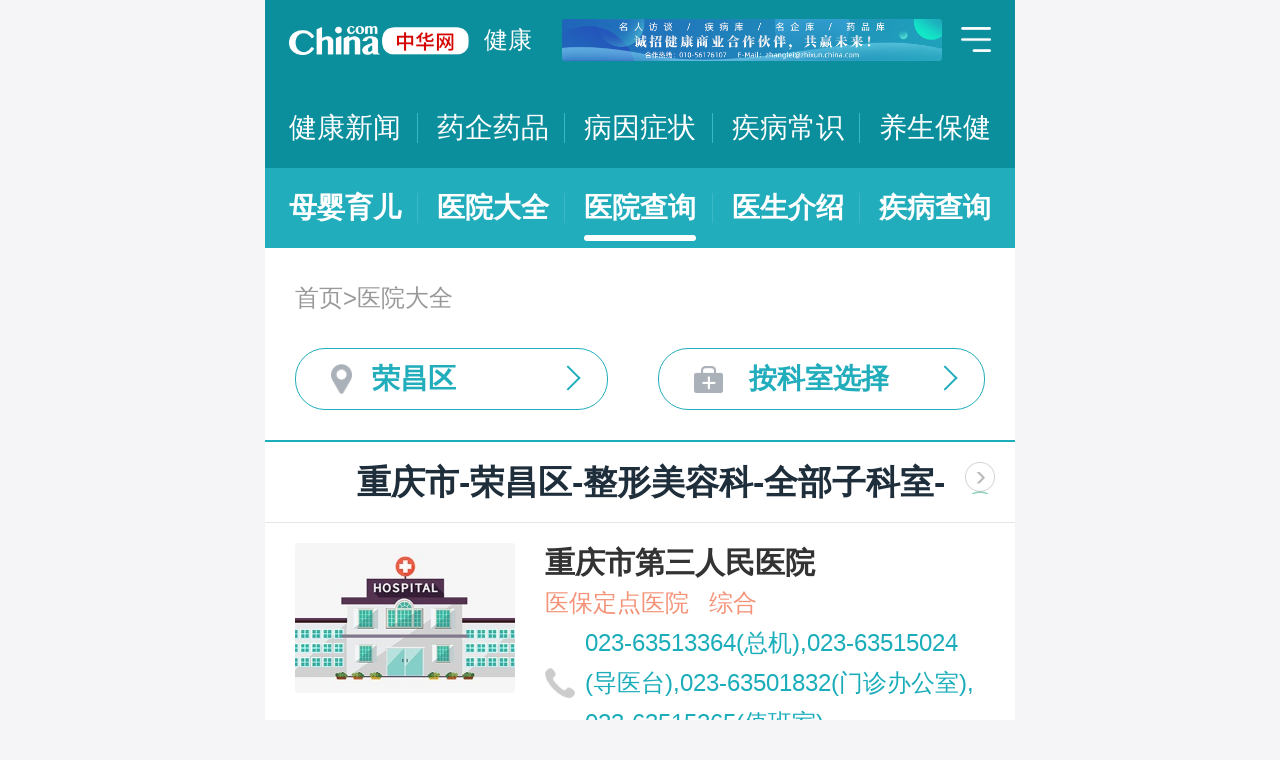

--- FILE ---
content_type: text/html; charset=UTF-8
request_url: https://m.health.china.com/yiyuan/400000_402460_2092_0_0_1.html
body_size: 18574
content:
<!doctype html>
<html>

<head>
    <meta charset="utf-8">
    <meta name="viewport" content="width=device-width,initial-scale=1.0,maximum-scale=1.0,minimum-scale=1.0,user-scalable=no" />
    <title>重庆市整形美容科医院哪家好-重庆市整形美容科医院「排名榜」-重庆市整形美容科医院地址电话-中华网健康频道</title>
    <meta name="keywords" content="重庆市整形美容科医院,全国整形美容科医院哪家好,重庆市整形美容科医院排名榜,重庆市整形美容科医院地址,重庆市整形美容科医院电话">
    <meta name="description" content="中华网健康频道汇聚重庆市整形美容科医院排名榜，为您提供重庆市治疗整形美容科医院哪家好、重庆市整形美容科医院地址、重庆市整形美容科医院电话，帮您了解重庆市整形美容科医院介绍、擅长科室、医生出诊、就诊指南、就医口碑等相关信息。">
    <link rel="stylesheet" href="//m.health.china.com/jibing/aresources/css/swiper.min.css" />
    <link rel="stylesheet" href="//m.health.china.com/jibing/aresources/css/style.css" />

    <meta http-equiv="Cache-Control" content="no-siteapp" />
    <meta http-equiv="Cache-Control" content="no-transform" />
    <meta name="applicable-device" content="mobile">
    <link rel="canonical" href="https://health.china.com/yiyuan/400000_402460_2092_0_0_1.html"/>
</head>


<body>
<!-- /static/etc/header.shtml start -->
<header>
    <section class="top-bar clearfix">
        <a href="/" class="logo"></a>
        <span class="header_txt"><a href="/">健康</a></span>
        <div class="banner">
            <!-- /ggw/m/index.html cmsmod:13004156 738*80 start -->

<a href="https://health.china.com/html/xw/13003179/20210413/39472292.html" target="_blank"><img src="https://img0.utuku.imgcdc.com/0x0/health/20210415/38b7220a-c0fa-476e-a568-2495dffa0265.jpg"></a>


<!-- /ggw/m/index.html end -->
        </div>
        <div class="menu"></div>
    </section>
    <nav class="nav">
        <a href="/html/xw/">健康新闻</a>
		<a href="/yaoqi/news/">药企药品</a>
        <a href="/jibing/byzz/">病因症状</a>
        <a href="/html/jb/">疾病常识</a>
        <a href="/html/ys/">养生保健</a>
        
    </nav>
    <nav class="sub-nav">
	<a href="/html/baby/">母婴育儿</a>
        <a href="/hospital/">医院大全</a>
        <a href="/yiyuan/">医院查询</a>
        <a href="/yiyuan/health_doctor_list.html">医生介绍</a>
        <a href="/jibing/">疾病查询</a>
       
    </nav>
</header>
<div class="floating-shade">
    <div class="floating-layer">
        <div class="fl-header">
            <span>快速导航</span><i class="fl-close"></i>
        </div>
        <div class="fl-tm-body">
            <ul class="health-nav-list" id="js-health-nav">
                <li><a href="/">健康首页</a></li>
                <li><a href="/html/xw/">健康新闻</a></li>
                <li><a href="/hyrd/">行业热点</a></li>
                <li><a href="/ylqy/">医疗前沿</a></li>
                <li><a href="/jkgc/">健康观察</a></li>
                <li><a href="/html/jb/">疾病常识</a></li>
                <li><a href="/jkyy/">健康谣言</a></li>
                <li><a href="/tsjk/">图说健康</a></li>
                <li><a href="/html/stmm/">身体密码</a></li>
                <li><a href="/html/ys/">养生保健</a></li>
                <li><a href="/ysyy/">饮食营养</a></li>
                <li><a href="/lxsh/">两性健康</a></li>
                <li><a href="/xljk/">心理健康</a></li>
                <li><a href="/html/baby/">母婴育儿</a></li>
                <li><a href="/spyp/">食品药品</a></li>
                <li><a href="/jcws/">基层卫生</a></li>
                <li><a href="/dfdt/">地方动态</a></li>
                <li><a href="/zyyw/">中医要闻</a></li>
                <li><a href="/yscs/">医史传说</a></li>
                <li><a href="/ldmy/">历代名医</a></li>
                <li><a href="/mryzy/">名人与中医</a></li>
                <li><a href="/yiyuan/health_hospital_list.html">医院查询</a></li>
                <li><a href="/yiyuan/health_doctor_list.html">医生介绍</a></li>
                <li><a href="/tsyl/">特色医疗</a></li>
                <li><a href="/news/">热门资讯</a></li>
            </ul>
        </div>
    </div>
    <div class="floating-bg"></div>
</div>
<!-- /static/etc/header.shtml end -->


<!--<div class="crumbs mt10">-->
<!--    <a href="//m.healht.china.com">首页</a>&gt;<a href="/yiyuan/">医院大全</a>-->
<!--</div>-->
<!--<div class="mt10 group">-->
<!--    <div class="group-row">-->
<!--        <div class="gr-key">按地域：</div>-->
<!--        <div class="gr-value gr-value-6 category" id="pro">-->
<!--            --><!--        </div>-->
<!--        <div class="gr-value-sub gr-value-5 category" id="city">-->
<!--            --><!--        </div>-->
<!--        <div class="group-row-btn">显示全部</div>-->
<!---->
<!--    </div>-->
<!---->
<!--    <div class="group-row">-->
<!--        <div class="gr-key">按科室：</div>-->
<!--        <div class="gr-value gr-value-3 category">-->
<!--            --><!--        </div>-->
<!--        <div class="gr-value-sub gr-value-3 category">-->
<!--            --><!--        </div>-->
<!--        <div class="group-row-btn">显示全部</div>-->
<!--    </div>-->
<!--</div>-->

<section class="wrap">
    <div class="crumbs">
        <a href="//m.healht.china.com">首页</a>&gt;<a href="/yiyuan/">医院大全</a>
    </div>
</section>
<section class="wrap">
    <ul class="h-filter">
        <li class="h-filter-loc">荣昌区</li>
        <li class="h-filter-dep">按科室选择</li>
    </ul>
</section>

<section class="h-filter-layer loc-layer">
    <div class="h-filter-bd">
        <i class="close">关闭</i>
        <div class="tab">
            <ul class="tabnav js-tabnav">
                <li class="current">北京市</li><li >天津市</li><li >河北省</li><li >山西省</li><li >内蒙古</li><li >辽宁省</li><li >吉林省</li><li >黑龙江省</li><li >上海市</li><li >江苏省</li><li >浙江省</li><li >安徽省</li><li >福建省</li><li >江西省</li><li >山东省</li><li >河南省</li><li >湖北省</li><li >湖南省</li><li >广东省</li><li >广西</li><li >海南省</li><li >重庆市</li><li >四川省</li><li >贵州省</li><li >云南省</li><li >西藏</li><li >陕西省</li><li >甘肃省</li><li >青海省</li><li >宁夏</li><li >新疆</li>            </ul>
            <div class="tabcontent"><div class="item"><a href="https://m.health.china.com/yiyuan/110000_0_2092_0_0_1.html">不限</a><a href="https://m.health.china.com/yiyuan/110000_110101_2092_0_0_1.html">东城区</a><a href="https://m.health.china.com/yiyuan/110000_110102_2092_0_0_1.html">西城区</a><a href="https://m.health.china.com/yiyuan/110000_110105_2092_0_0_1.html">朝阳区</a><a href="https://m.health.china.com/yiyuan/110000_110106_2092_0_0_1.html">丰台区</a><a href="https://m.health.china.com/yiyuan/110000_110107_2092_0_0_1.html">石景山区</a><a href="https://m.health.china.com/yiyuan/110000_110108_2092_0_0_1.html">海淀区</a><a href="https://m.health.china.com/yiyuan/110000_110109_2092_0_0_1.html">门头沟区</a><a href="https://m.health.china.com/yiyuan/110000_110111_2092_0_0_1.html">房山区</a><a href="https://m.health.china.com/yiyuan/110000_110112_2092_0_0_1.html">通州区</a><a href="https://m.health.china.com/yiyuan/110000_110113_2092_0_0_1.html">顺义区</a><a href="https://m.health.china.com/yiyuan/110000_110114_2092_0_0_1.html">昌平区</a><a href="https://m.health.china.com/yiyuan/110000_110115_2092_0_0_1.html">大兴区</a><a href="https://m.health.china.com/yiyuan/110000_110116_2092_0_0_1.html">怀柔区</a><a href="https://m.health.china.com/yiyuan/110000_110117_2092_0_0_1.html">平谷区</a><a href="https://m.health.china.com/yiyuan/110000_110228_2092_0_0_1.html">密云县</a><a href="https://m.health.china.com/yiyuan/110000_110229_2092_0_0_1.html">延庆县</a></div><div class="item"><a href="https://m.health.china.com/yiyuan/120000_0_2092_0_0_1.html">不限</a><a href="https://m.health.china.com/yiyuan/120000_120101_2092_0_0_1.html">和平区</a><a href="https://m.health.china.com/yiyuan/120000_120102_2092_0_0_1.html">河东区</a><a href="https://m.health.china.com/yiyuan/120000_120103_2092_0_0_1.html">河西区</a><a href="https://m.health.china.com/yiyuan/120000_120104_2092_0_0_1.html">南开区</a><a href="https://m.health.china.com/yiyuan/120000_120105_2092_0_0_1.html">河北区</a><a href="https://m.health.china.com/yiyuan/120000_120106_2092_0_0_1.html">红桥区</a><a href="https://m.health.china.com/yiyuan/120000_120110_2092_0_0_1.html">东丽区</a><a href="https://m.health.china.com/yiyuan/120000_120111_2092_0_0_1.html">西青区</a><a href="https://m.health.china.com/yiyuan/120000_120112_2092_0_0_1.html">津南区</a><a href="https://m.health.china.com/yiyuan/120000_120113_2092_0_0_1.html">北辰区</a><a href="https://m.health.china.com/yiyuan/120000_120114_2092_0_0_1.html">武清区</a><a href="https://m.health.china.com/yiyuan/120000_120115_2092_0_0_1.html">宝坻区</a><a href="https://m.health.china.com/yiyuan/120000_120116_2092_0_0_1.html">滨海新区</a><a href="https://m.health.china.com/yiyuan/120000_120117_2092_0_0_1.html">宁河区</a><a href="https://m.health.china.com/yiyuan/120000_120118_2092_0_0_1.html">静海区</a><a href="https://m.health.china.com/yiyuan/120000_120225_2092_0_0_1.html">蓟县</a></div><div class="item"><a href="https://m.health.china.com/yiyuan/130000_0_2092_0_0_1.html">不限</a><a href="https://m.health.china.com/yiyuan/130000_130100_2092_0_0_1.html">石家庄市</a><a href="https://m.health.china.com/yiyuan/130000_130200_2092_0_0_1.html">唐山市</a><a href="https://m.health.china.com/yiyuan/130000_130300_2092_0_0_1.html">秦皇岛市</a><a href="https://m.health.china.com/yiyuan/130000_130400_2092_0_0_1.html">邯郸市</a><a href="https://m.health.china.com/yiyuan/130000_130500_2092_0_0_1.html">邢台市</a><a href="https://m.health.china.com/yiyuan/130000_130600_2092_0_0_1.html">保定市</a><a href="https://m.health.china.com/yiyuan/130000_130700_2092_0_0_1.html">张家口市</a><a href="https://m.health.china.com/yiyuan/130000_130800_2092_0_0_1.html">承德市</a><a href="https://m.health.china.com/yiyuan/130000_130900_2092_0_0_1.html">沧州市</a><a href="https://m.health.china.com/yiyuan/130000_131000_2092_0_0_1.html">廊坊市</a><a href="https://m.health.china.com/yiyuan/130000_131100_2092_0_0_1.html">衡水市</a><a href="https://m.health.china.com/yiyuan/130000_139000_2092_0_0_1.html">省直辖县级行政区划</a></div><div class="item"><a href="https://m.health.china.com/yiyuan/140000_0_2092_0_0_1.html">不限</a><a href="https://m.health.china.com/yiyuan/140000_140100_2092_0_0_1.html">太原市</a><a href="https://m.health.china.com/yiyuan/140000_140200_2092_0_0_1.html">大同市</a><a href="https://m.health.china.com/yiyuan/140000_140300_2092_0_0_1.html">阳泉市</a><a href="https://m.health.china.com/yiyuan/140000_140400_2092_0_0_1.html">长治市</a><a href="https://m.health.china.com/yiyuan/140000_140500_2092_0_0_1.html">晋城市</a><a href="https://m.health.china.com/yiyuan/140000_140600_2092_0_0_1.html">朔州市</a><a href="https://m.health.china.com/yiyuan/140000_140700_2092_0_0_1.html">晋中市</a><a href="https://m.health.china.com/yiyuan/140000_140800_2092_0_0_1.html">运城市</a><a href="https://m.health.china.com/yiyuan/140000_140900_2092_0_0_1.html">忻州市</a><a href="https://m.health.china.com/yiyuan/140000_141000_2092_0_0_1.html">临汾市</a><a href="https://m.health.china.com/yiyuan/140000_141100_2092_0_0_1.html">吕梁市</a></div><div class="item"><a href="https://m.health.china.com/yiyuan/150000_0_2092_0_0_1.html">不限</a><a href="https://m.health.china.com/yiyuan/150000_150100_2092_0_0_1.html">呼和浩特市</a><a href="https://m.health.china.com/yiyuan/150000_150200_2092_0_0_1.html">包头市</a><a href="https://m.health.china.com/yiyuan/150000_150300_2092_0_0_1.html">乌海市</a><a href="https://m.health.china.com/yiyuan/150000_150400_2092_0_0_1.html">赤峰市</a><a href="https://m.health.china.com/yiyuan/150000_150500_2092_0_0_1.html">通辽市</a><a href="https://m.health.china.com/yiyuan/150000_150600_2092_0_0_1.html">鄂尔多斯市</a><a href="https://m.health.china.com/yiyuan/150000_150700_2092_0_0_1.html">呼伦贝尔市</a><a href="https://m.health.china.com/yiyuan/150000_150800_2092_0_0_1.html">巴彦淖尔市</a><a href="https://m.health.china.com/yiyuan/150000_150900_2092_0_0_1.html">乌兰察布市</a><a href="https://m.health.china.com/yiyuan/150000_152200_2092_0_0_1.html">兴安盟</a><a href="https://m.health.china.com/yiyuan/150000_152500_2092_0_0_1.html">锡林郭勒盟</a><a href="https://m.health.china.com/yiyuan/150000_152900_2092_0_0_1.html">阿拉善盟</a></div><div class="item"><a href="https://m.health.china.com/yiyuan/210000_0_2092_0_0_1.html">不限</a><a href="https://m.health.china.com/yiyuan/210000_210100_2092_0_0_1.html">沈阳市</a><a href="https://m.health.china.com/yiyuan/210000_210200_2092_0_0_1.html">大连市</a><a href="https://m.health.china.com/yiyuan/210000_210300_2092_0_0_1.html">鞍山市</a><a href="https://m.health.china.com/yiyuan/210000_210400_2092_0_0_1.html">抚顺市</a><a href="https://m.health.china.com/yiyuan/210000_210500_2092_0_0_1.html">本溪市</a><a href="https://m.health.china.com/yiyuan/210000_210600_2092_0_0_1.html">丹东市</a><a href="https://m.health.china.com/yiyuan/210000_210700_2092_0_0_1.html">锦州市</a><a href="https://m.health.china.com/yiyuan/210000_210800_2092_0_0_1.html">营口市</a><a href="https://m.health.china.com/yiyuan/210000_210900_2092_0_0_1.html">阜新市</a><a href="https://m.health.china.com/yiyuan/210000_211000_2092_0_0_1.html">辽阳市</a><a href="https://m.health.china.com/yiyuan/210000_211100_2092_0_0_1.html">盘锦市</a><a href="https://m.health.china.com/yiyuan/210000_211200_2092_0_0_1.html">铁岭市</a><a href="https://m.health.china.com/yiyuan/210000_211300_2092_0_0_1.html">朝阳市</a><a href="https://m.health.china.com/yiyuan/210000_211400_2092_0_0_1.html">葫芦岛市</a></div><div class="item"><a href="https://m.health.china.com/yiyuan/220000_0_2092_0_0_1.html">不限</a><a href="https://m.health.china.com/yiyuan/220000_220100_2092_0_0_1.html">长春市</a><a href="https://m.health.china.com/yiyuan/220000_220200_2092_0_0_1.html">吉林市</a><a href="https://m.health.china.com/yiyuan/220000_220300_2092_0_0_1.html">四平市</a><a href="https://m.health.china.com/yiyuan/220000_220400_2092_0_0_1.html">辽源市</a><a href="https://m.health.china.com/yiyuan/220000_220500_2092_0_0_1.html">通化市</a><a href="https://m.health.china.com/yiyuan/220000_220600_2092_0_0_1.html">白山市</a><a href="https://m.health.china.com/yiyuan/220000_220700_2092_0_0_1.html">松原市</a><a href="https://m.health.china.com/yiyuan/220000_220800_2092_0_0_1.html">白城市</a><a href="https://m.health.china.com/yiyuan/220000_222400_2092_0_0_1.html">延边朝鲜族自治州</a></div><div class="item"><a href="https://m.health.china.com/yiyuan/230000_0_2092_0_0_1.html">不限</a><a href="https://m.health.china.com/yiyuan/230000_230100_2092_0_0_1.html">哈尔滨市</a><a href="https://m.health.china.com/yiyuan/230000_230200_2092_0_0_1.html">齐齐哈尔市</a><a href="https://m.health.china.com/yiyuan/230000_230300_2092_0_0_1.html">鸡西市</a><a href="https://m.health.china.com/yiyuan/230000_230400_2092_0_0_1.html">鹤岗市</a><a href="https://m.health.china.com/yiyuan/230000_230500_2092_0_0_1.html">双鸭山市</a><a href="https://m.health.china.com/yiyuan/230000_230600_2092_0_0_1.html">大庆市</a><a href="https://m.health.china.com/yiyuan/230000_230700_2092_0_0_1.html">伊春市</a><a href="https://m.health.china.com/yiyuan/230000_230800_2092_0_0_1.html">佳木斯市</a><a href="https://m.health.china.com/yiyuan/230000_230900_2092_0_0_1.html">七台河市</a><a href="https://m.health.china.com/yiyuan/230000_231000_2092_0_0_1.html">牡丹江市</a><a href="https://m.health.china.com/yiyuan/230000_231100_2092_0_0_1.html">黑河市</a><a href="https://m.health.china.com/yiyuan/230000_231200_2092_0_0_1.html">绥化市</a><a href="https://m.health.china.com/yiyuan/230000_232700_2092_0_0_1.html">大兴安岭地区</a></div><div class="item"><a href="https://m.health.china.com/yiyuan/200000_0_2092_0_0_1.html">不限</a><a href="https://m.health.china.com/yiyuan/200000_200003_2092_0_0_1.html">黄浦区</a><a href="https://m.health.china.com/yiyuan/200000_200030_2092_0_0_1.html">徐汇区</a><a href="https://m.health.china.com/yiyuan/200000_200050_2092_0_0_1.html">长宁区</a><a href="https://m.health.china.com/yiyuan/200000_200040_2092_0_0_1.html">静安区</a><a href="https://m.health.china.com/yiyuan/200000_200333_2092_0_0_1.html">普陀区</a><a href="https://m.health.china.com/yiyuan/200000_200070_2092_0_0_1.html">闸北区</a><a href="https://m.health.china.com/yiyuan/200000_200080_2092_0_0_1.html">虹口区</a><a href="https://m.health.china.com/yiyuan/200000_200090_2092_0_0_1.html">杨浦区</a><a href="https://m.health.china.com/yiyuan/200000_201100_2092_0_0_1.html">闵行区</a><a href="https://m.health.china.com/yiyuan/200000_201900_2092_0_0_1.html">宝山区</a><a href="https://m.health.china.com/yiyuan/200000_201800_2092_0_0_1.html">嘉定区</a><a href="https://m.health.china.com/yiyuan/200000_201200_2092_0_0_1.html">浦东新区</a><a href="https://m.health.china.com/yiyuan/200000_200540_2092_0_0_1.html">金山区</a><a href="https://m.health.china.com/yiyuan/200000_201600_2092_0_0_1.html">松江区</a><a href="https://m.health.china.com/yiyuan/200000_201700_2092_0_0_1.html">青浦区</a><a href="https://m.health.china.com/yiyuan/200000_201400_2092_0_0_1.html">奉贤区</a><a href="https://m.health.china.com/yiyuan/200000_202150_2092_0_0_1.html">崇明县</a></div><div class="item"><a href="https://m.health.china.com/yiyuan/320000_0_2092_0_0_1.html">不限</a><a href="https://m.health.china.com/yiyuan/320000_320100_2092_0_0_1.html">南京市</a><a href="https://m.health.china.com/yiyuan/320000_320200_2092_0_0_1.html">无锡市</a><a href="https://m.health.china.com/yiyuan/320000_320300_2092_0_0_1.html">徐州市</a><a href="https://m.health.china.com/yiyuan/320000_320400_2092_0_0_1.html">常州市</a><a href="https://m.health.china.com/yiyuan/320000_320500_2092_0_0_1.html">苏州市</a><a href="https://m.health.china.com/yiyuan/320000_320600_2092_0_0_1.html">南通市</a><a href="https://m.health.china.com/yiyuan/320000_320700_2092_0_0_1.html">连云港市</a><a href="https://m.health.china.com/yiyuan/320000_320800_2092_0_0_1.html">淮安市</a><a href="https://m.health.china.com/yiyuan/320000_320900_2092_0_0_1.html">盐城市</a><a href="https://m.health.china.com/yiyuan/320000_321000_2092_0_0_1.html">扬州市</a><a href="https://m.health.china.com/yiyuan/320000_321100_2092_0_0_1.html">镇江市</a><a href="https://m.health.china.com/yiyuan/320000_321200_2092_0_0_1.html">泰州市</a><a href="https://m.health.china.com/yiyuan/320000_321300_2092_0_0_1.html">宿迁市</a></div><div class="item"><a href="https://m.health.china.com/yiyuan/330000_0_2092_0_0_1.html">不限</a><a href="https://m.health.china.com/yiyuan/330000_330100_2092_0_0_1.html">杭州市</a><a href="https://m.health.china.com/yiyuan/330000_330200_2092_0_0_1.html">宁波市</a><a href="https://m.health.china.com/yiyuan/330000_330300_2092_0_0_1.html">温州市</a><a href="https://m.health.china.com/yiyuan/330000_330400_2092_0_0_1.html">嘉兴市</a><a href="https://m.health.china.com/yiyuan/330000_330500_2092_0_0_1.html">湖州市</a><a href="https://m.health.china.com/yiyuan/330000_330600_2092_0_0_1.html">绍兴市</a><a href="https://m.health.china.com/yiyuan/330000_330700_2092_0_0_1.html">金华市</a><a href="https://m.health.china.com/yiyuan/330000_330800_2092_0_0_1.html">衢州市</a><a href="https://m.health.china.com/yiyuan/330000_330900_2092_0_0_1.html">舟山市</a><a href="https://m.health.china.com/yiyuan/330000_331000_2092_0_0_1.html">台州市</a><a href="https://m.health.china.com/yiyuan/330000_331100_2092_0_0_1.html">丽水市</a></div><div class="item"><a href="https://m.health.china.com/yiyuan/340000_0_2092_0_0_1.html">不限</a><a href="https://m.health.china.com/yiyuan/340000_340100_2092_0_0_1.html">合肥市</a><a href="https://m.health.china.com/yiyuan/340000_340200_2092_0_0_1.html">芜湖市</a><a href="https://m.health.china.com/yiyuan/340000_340300_2092_0_0_1.html">蚌埠市</a><a href="https://m.health.china.com/yiyuan/340000_340400_2092_0_0_1.html">淮南市</a><a href="https://m.health.china.com/yiyuan/340000_340500_2092_0_0_1.html">马鞍山市</a><a href="https://m.health.china.com/yiyuan/340000_340600_2092_0_0_1.html">淮北市</a><a href="https://m.health.china.com/yiyuan/340000_340700_2092_0_0_1.html">铜陵市</a><a href="https://m.health.china.com/yiyuan/340000_340800_2092_0_0_1.html">安庆市</a><a href="https://m.health.china.com/yiyuan/340000_341000_2092_0_0_1.html">黄山市</a><a href="https://m.health.china.com/yiyuan/340000_341100_2092_0_0_1.html">滁州市</a><a href="https://m.health.china.com/yiyuan/340000_341200_2092_0_0_1.html">阜阳市</a><a href="https://m.health.china.com/yiyuan/340000_341300_2092_0_0_1.html">宿州市</a><a href="https://m.health.china.com/yiyuan/340000_341500_2092_0_0_1.html">六安市</a><a href="https://m.health.china.com/yiyuan/340000_341600_2092_0_0_1.html">亳州市</a><a href="https://m.health.china.com/yiyuan/340000_341700_2092_0_0_1.html">池州市</a><a href="https://m.health.china.com/yiyuan/340000_341800_2092_0_0_1.html">宣城市</a></div><div class="item"><a href="https://m.health.china.com/yiyuan/350000_0_2092_0_0_1.html">不限</a><a href="https://m.health.china.com/yiyuan/350000_350100_2092_0_0_1.html">福州市</a><a href="https://m.health.china.com/yiyuan/350000_350200_2092_0_0_1.html">厦门市</a><a href="https://m.health.china.com/yiyuan/350000_350300_2092_0_0_1.html">莆田市</a><a href="https://m.health.china.com/yiyuan/350000_350400_2092_0_0_1.html">三明市</a><a href="https://m.health.china.com/yiyuan/350000_350500_2092_0_0_1.html">泉州市</a><a href="https://m.health.china.com/yiyuan/350000_350600_2092_0_0_1.html">漳州市</a><a href="https://m.health.china.com/yiyuan/350000_350700_2092_0_0_1.html">南平市</a><a href="https://m.health.china.com/yiyuan/350000_350800_2092_0_0_1.html">龙岩市</a><a href="https://m.health.china.com/yiyuan/350000_350900_2092_0_0_1.html">宁德市</a></div><div class="item"><a href="https://m.health.china.com/yiyuan/360000_0_2092_0_0_1.html">不限</a><a href="https://m.health.china.com/yiyuan/360000_360100_2092_0_0_1.html">南昌市</a><a href="https://m.health.china.com/yiyuan/360000_360200_2092_0_0_1.html">景德镇市</a><a href="https://m.health.china.com/yiyuan/360000_360300_2092_0_0_1.html">萍乡市</a><a href="https://m.health.china.com/yiyuan/360000_360400_2092_0_0_1.html">九江市</a><a href="https://m.health.china.com/yiyuan/360000_360500_2092_0_0_1.html">新余市</a><a href="https://m.health.china.com/yiyuan/360000_360600_2092_0_0_1.html">鹰潭市</a><a href="https://m.health.china.com/yiyuan/360000_360700_2092_0_0_1.html">赣州市</a><a href="https://m.health.china.com/yiyuan/360000_360800_2092_0_0_1.html">吉安市</a><a href="https://m.health.china.com/yiyuan/360000_360900_2092_0_0_1.html">宜春市</a><a href="https://m.health.china.com/yiyuan/360000_361000_2092_0_0_1.html">抚州市</a><a href="https://m.health.china.com/yiyuan/360000_361100_2092_0_0_1.html">上饶市</a></div><div class="item"><a href="https://m.health.china.com/yiyuan/370000_0_2092_0_0_1.html">不限</a><a href="https://m.health.china.com/yiyuan/370000_370100_2092_0_0_1.html">济南市</a><a href="https://m.health.china.com/yiyuan/370000_370200_2092_0_0_1.html">青岛市</a><a href="https://m.health.china.com/yiyuan/370000_370300_2092_0_0_1.html">淄博市</a><a href="https://m.health.china.com/yiyuan/370000_370400_2092_0_0_1.html">枣庄市</a><a href="https://m.health.china.com/yiyuan/370000_370500_2092_0_0_1.html">东营市</a><a href="https://m.health.china.com/yiyuan/370000_370600_2092_0_0_1.html">烟台市</a><a href="https://m.health.china.com/yiyuan/370000_370700_2092_0_0_1.html">潍坊市</a><a href="https://m.health.china.com/yiyuan/370000_370800_2092_0_0_1.html">济宁市</a><a href="https://m.health.china.com/yiyuan/370000_370900_2092_0_0_1.html">泰安市</a><a href="https://m.health.china.com/yiyuan/370000_371000_2092_0_0_1.html">威海市</a><a href="https://m.health.china.com/yiyuan/370000_371100_2092_0_0_1.html">日照市</a><a href="https://m.health.china.com/yiyuan/370000_371200_2092_0_0_1.html">莱芜市</a><a href="https://m.health.china.com/yiyuan/370000_371300_2092_0_0_1.html">临沂市</a><a href="https://m.health.china.com/yiyuan/370000_371400_2092_0_0_1.html">德州市</a><a href="https://m.health.china.com/yiyuan/370000_371500_2092_0_0_1.html">聊城市</a><a href="https://m.health.china.com/yiyuan/370000_371600_2092_0_0_1.html">滨州市</a><a href="https://m.health.china.com/yiyuan/370000_371700_2092_0_0_1.html">菏泽市</a></div><div class="item"><a href="https://m.health.china.com/yiyuan/410000_0_2092_0_0_1.html">不限</a><a href="https://m.health.china.com/yiyuan/410000_410100_2092_0_0_1.html">郑州市</a><a href="https://m.health.china.com/yiyuan/410000_410200_2092_0_0_1.html">开封市</a><a href="https://m.health.china.com/yiyuan/410000_410300_2092_0_0_1.html">洛阳市</a><a href="https://m.health.china.com/yiyuan/410000_410400_2092_0_0_1.html">平顶山市</a><a href="https://m.health.china.com/yiyuan/410000_410500_2092_0_0_1.html">安阳市</a><a href="https://m.health.china.com/yiyuan/410000_410600_2092_0_0_1.html">鹤壁市</a><a href="https://m.health.china.com/yiyuan/410000_410700_2092_0_0_1.html">新乡市</a><a href="https://m.health.china.com/yiyuan/410000_410800_2092_0_0_1.html">焦作市</a><a href="https://m.health.china.com/yiyuan/410000_410900_2092_0_0_1.html">濮阳市</a><a href="https://m.health.china.com/yiyuan/410000_411000_2092_0_0_1.html">许昌市</a><a href="https://m.health.china.com/yiyuan/410000_411100_2092_0_0_1.html">漯河市</a><a href="https://m.health.china.com/yiyuan/410000_411200_2092_0_0_1.html">三门峡市</a><a href="https://m.health.china.com/yiyuan/410000_411300_2092_0_0_1.html">南阳市</a><a href="https://m.health.china.com/yiyuan/410000_411400_2092_0_0_1.html">商丘市</a><a href="https://m.health.china.com/yiyuan/410000_411500_2092_0_0_1.html">信阳市</a><a href="https://m.health.china.com/yiyuan/410000_411600_2092_0_0_1.html">周口市</a><a href="https://m.health.china.com/yiyuan/410000_411700_2092_0_0_1.html">驻马店市</a><a href="https://m.health.china.com/yiyuan/410000_419000_2092_0_0_1.html">省直辖县级行政区划</a></div><div class="item"><a href="https://m.health.china.com/yiyuan/420000_0_2092_0_0_1.html">不限</a><a href="https://m.health.china.com/yiyuan/420000_420100_2092_0_0_1.html">武汉市</a><a href="https://m.health.china.com/yiyuan/420000_420200_2092_0_0_1.html">黄石市</a><a href="https://m.health.china.com/yiyuan/420000_420300_2092_0_0_1.html">十堰市</a><a href="https://m.health.china.com/yiyuan/420000_420500_2092_0_0_1.html">宜昌市</a><a href="https://m.health.china.com/yiyuan/420000_420600_2092_0_0_1.html">襄阳市</a><a href="https://m.health.china.com/yiyuan/420000_420700_2092_0_0_1.html">鄂州市</a><a href="https://m.health.china.com/yiyuan/420000_420800_2092_0_0_1.html">荆门市</a><a href="https://m.health.china.com/yiyuan/420000_420900_2092_0_0_1.html">孝感市</a><a href="https://m.health.china.com/yiyuan/420000_421000_2092_0_0_1.html">荆州市</a><a href="https://m.health.china.com/yiyuan/420000_421100_2092_0_0_1.html">黄冈市</a><a href="https://m.health.china.com/yiyuan/420000_421200_2092_0_0_1.html">咸宁市</a><a href="https://m.health.china.com/yiyuan/420000_421300_2092_0_0_1.html">随州市</a><a href="https://m.health.china.com/yiyuan/420000_422800_2092_0_0_1.html">恩施土家族苗族自治州</a><a href="https://m.health.china.com/yiyuan/420000_429000_2092_0_0_1.html">省直辖县级行政区划</a></div><div class="item"><a href="https://m.health.china.com/yiyuan/430000_0_2092_0_0_1.html">不限</a><a href="https://m.health.china.com/yiyuan/430000_430100_2092_0_0_1.html">长沙市</a><a href="https://m.health.china.com/yiyuan/430000_430200_2092_0_0_1.html">株洲市</a><a href="https://m.health.china.com/yiyuan/430000_430300_2092_0_0_1.html">湘潭市</a><a href="https://m.health.china.com/yiyuan/430000_430400_2092_0_0_1.html">衡阳市</a><a href="https://m.health.china.com/yiyuan/430000_430500_2092_0_0_1.html">邵阳市</a><a href="https://m.health.china.com/yiyuan/430000_430600_2092_0_0_1.html">岳阳市</a><a href="https://m.health.china.com/yiyuan/430000_430700_2092_0_0_1.html">常德市</a><a href="https://m.health.china.com/yiyuan/430000_430800_2092_0_0_1.html">张家界市</a><a href="https://m.health.china.com/yiyuan/430000_430900_2092_0_0_1.html">益阳市</a><a href="https://m.health.china.com/yiyuan/430000_431000_2092_0_0_1.html">郴州市</a><a href="https://m.health.china.com/yiyuan/430000_431100_2092_0_0_1.html">永州市</a><a href="https://m.health.china.com/yiyuan/430000_431200_2092_0_0_1.html">怀化市</a><a href="https://m.health.china.com/yiyuan/430000_431300_2092_0_0_1.html">娄底市</a><a href="https://m.health.china.com/yiyuan/430000_433100_2092_0_0_1.html">湘西土家族苗族自治州</a></div><div class="item"><a href="https://m.health.china.com/yiyuan/440000_0_2092_0_0_1.html">不限</a><a href="https://m.health.china.com/yiyuan/440000_440100_2092_0_0_1.html">广州市</a><a href="https://m.health.china.com/yiyuan/440000_440200_2092_0_0_1.html">韶关市</a><a href="https://m.health.china.com/yiyuan/440000_440300_2092_0_0_1.html">深圳市</a><a href="https://m.health.china.com/yiyuan/440000_440400_2092_0_0_1.html">珠海市</a><a href="https://m.health.china.com/yiyuan/440000_440500_2092_0_0_1.html">汕头市</a><a href="https://m.health.china.com/yiyuan/440000_440600_2092_0_0_1.html">佛山市</a><a href="https://m.health.china.com/yiyuan/440000_440700_2092_0_0_1.html">江门市</a><a href="https://m.health.china.com/yiyuan/440000_440800_2092_0_0_1.html">湛江市</a><a href="https://m.health.china.com/yiyuan/440000_440900_2092_0_0_1.html">茂名市</a><a href="https://m.health.china.com/yiyuan/440000_441200_2092_0_0_1.html">肇庆市</a><a href="https://m.health.china.com/yiyuan/440000_441300_2092_0_0_1.html">惠州市</a><a href="https://m.health.china.com/yiyuan/440000_441400_2092_0_0_1.html">梅州市</a><a href="https://m.health.china.com/yiyuan/440000_441500_2092_0_0_1.html">汕尾市</a><a href="https://m.health.china.com/yiyuan/440000_441600_2092_0_0_1.html">河源市</a><a href="https://m.health.china.com/yiyuan/440000_441700_2092_0_0_1.html">阳江市</a><a href="https://m.health.china.com/yiyuan/440000_441800_2092_0_0_1.html">清远市</a><a href="https://m.health.china.com/yiyuan/440000_445100_2092_0_0_1.html">潮州市</a><a href="https://m.health.china.com/yiyuan/440000_445200_2092_0_0_1.html">揭阳市</a><a href="https://m.health.china.com/yiyuan/440000_445300_2092_0_0_1.html">云浮市</a><a href="https://m.health.china.com/yiyuan/440000_441900_2092_0_0_1.html">东莞市</a><a href="https://m.health.china.com/yiyuan/440000_442000_2092_0_0_1.html">中山市</a></div><div class="item"><a href="https://m.health.china.com/yiyuan/450000_0_2092_0_0_1.html">不限</a><a href="https://m.health.china.com/yiyuan/450000_450100_2092_0_0_1.html">南宁市</a><a href="https://m.health.china.com/yiyuan/450000_450200_2092_0_0_1.html">柳州市</a><a href="https://m.health.china.com/yiyuan/450000_450300_2092_0_0_1.html">桂林市</a><a href="https://m.health.china.com/yiyuan/450000_450400_2092_0_0_1.html">梧州市</a><a href="https://m.health.china.com/yiyuan/450000_450500_2092_0_0_1.html">北海市</a><a href="https://m.health.china.com/yiyuan/450000_450600_2092_0_0_1.html">防城港市</a><a href="https://m.health.china.com/yiyuan/450000_450700_2092_0_0_1.html">钦州市</a><a href="https://m.health.china.com/yiyuan/450000_450800_2092_0_0_1.html">贵港市</a><a href="https://m.health.china.com/yiyuan/450000_450900_2092_0_0_1.html">玉林市</a><a href="https://m.health.china.com/yiyuan/450000_451000_2092_0_0_1.html">百色市</a><a href="https://m.health.china.com/yiyuan/450000_451100_2092_0_0_1.html">贺州市</a><a href="https://m.health.china.com/yiyuan/450000_451200_2092_0_0_1.html">河池市</a><a href="https://m.health.china.com/yiyuan/450000_451300_2092_0_0_1.html">来宾市</a><a href="https://m.health.china.com/yiyuan/450000_451400_2092_0_0_1.html">崇左市</a></div><div class="item"><a href="https://m.health.china.com/yiyuan/460000_0_2092_0_0_1.html">不限</a><a href="https://m.health.china.com/yiyuan/460000_460100_2092_0_0_1.html">海口市</a><a href="https://m.health.china.com/yiyuan/460000_460200_2092_0_0_1.html">三亚市</a><a href="https://m.health.china.com/yiyuan/460000_460300_2092_0_0_1.html">三沙市</a><a href="https://m.health.china.com/yiyuan/460000_469000_2092_0_0_1.html">省直辖县级行政区划</a></div><div class="item"><a href="https://m.health.china.com/yiyuan/400000_0_2092_0_0_1.html">不限</a><a href="https://m.health.china.com/yiyuan/400000_404000_2092_0_0_1.html">万州区</a><a href="https://m.health.china.com/yiyuan/400000_408000_2092_0_0_1.html">涪陵区</a><a href="https://m.health.china.com/yiyuan/400000_400010_2092_0_0_1.html">渝中区</a><a href="https://m.health.china.com/yiyuan/400000_400080_2092_0_0_1.html">大渡口区</a><a href="https://m.health.china.com/yiyuan/400000_400020_2092_0_0_1.html">江北区</a><a href="https://m.health.china.com/yiyuan/400000_400030_2092_0_0_1.html">沙坪坝区</a><a href="https://m.health.china.com/yiyuan/400000_400050_2092_0_0_1.html">九龙坡区</a><a href="https://m.health.china.com/yiyuan/400000_400064_2092_0_0_1.html">南岸区</a><a href="https://m.health.china.com/yiyuan/400000_400700_2092_0_0_1.html">北碚区</a><a href="https://m.health.china.com/yiyuan/400000_400800_2092_0_0_1.html">綦江区</a><a href="https://m.health.china.com/yiyuan/400000_400900_2092_0_0_1.html">大足区</a><a href="https://m.health.china.com/yiyuan/400000_401120_2092_0_0_1.html">渝北区</a><a href="https://m.health.china.com/yiyuan/400000_401320_2092_0_0_1.html">巴南区</a><a href="https://m.health.china.com/yiyuan/400000_409700_2092_0_0_1.html">黔江区</a><a href="https://m.health.china.com/yiyuan/400000_401220_2092_0_0_1.html">长寿区</a><a href="https://m.health.china.com/yiyuan/400000_402260_2092_0_0_1.html">江津区</a><a href="https://m.health.china.com/yiyuan/400000_401520_2092_0_0_1.html">合川区</a><a href="https://m.health.china.com/yiyuan/400000_402160_2092_0_0_1.html">永川区</a><a href="https://m.health.china.com/yiyuan/400000_408400_2092_0_0_1.html">南川区</a><a href="https://m.health.china.com/yiyuan/400000_402760_2092_0_0_1.html">璧山区</a><a href="https://m.health.china.com/yiyuan/400000_402560_2092_0_0_1.html">铜梁区</a><a href="https://m.health.china.com/yiyuan/400000_402660_2092_0_0_1.html">潼南区</a><a href="https://m.health.china.com/yiyuan/400000_402460_2092_0_0_1.html">荣昌区</a><a href="https://m.health.china.com/yiyuan/400000_405200_2092_0_0_1.html">梁平县</a><a href="https://m.health.china.com/yiyuan/400000_405900_2092_0_0_1.html">城口县</a><a href="https://m.health.china.com/yiyuan/400000_408200_2092_0_0_1.html">丰都县</a><a href="https://m.health.china.com/yiyuan/400000_408300_2092_0_0_1.html">垫江县</a><a href="https://m.health.china.com/yiyuan/400000_408500_2092_0_0_1.html">武隆县</a><a href="https://m.health.china.com/yiyuan/400000_404300_2092_0_0_1.html">忠县</a><a href="https://m.health.china.com/yiyuan/400000_404500_2092_0_0_1.html">云阳县</a><a href="https://m.health.china.com/yiyuan/400000_404600_2092_0_0_1.html">奉节县</a><a href="https://m.health.china.com/yiyuan/400000_404700_2092_0_0_1.html">巫山县</a><a href="https://m.health.china.com/yiyuan/400000_405800_2092_0_0_1.html">巫溪县</a><a href="https://m.health.china.com/yiyuan/400000_409100_2092_0_0_1.html">石柱土家族自治县</a><a href="https://m.health.china.com/yiyuan/400000_409900_2092_0_0_1.html">秀山土家族苗族自治县</a><a href="https://m.health.china.com/yiyuan/400000_409800_2092_0_0_1.html">酉阳土家族苗族自治县</a><a href="https://m.health.china.com/yiyuan/400000_409600_2092_0_0_1.html">彭水苗族土家族自治县</a></div><div class="item"><a href="https://m.health.china.com/yiyuan/510000_0_2092_0_0_1.html">不限</a><a href="https://m.health.china.com/yiyuan/510000_510100_2092_0_0_1.html">成都市</a><a href="https://m.health.china.com/yiyuan/510000_510300_2092_0_0_1.html">自贡市</a><a href="https://m.health.china.com/yiyuan/510000_510400_2092_0_0_1.html">攀枝花市</a><a href="https://m.health.china.com/yiyuan/510000_510500_2092_0_0_1.html">泸州市</a><a href="https://m.health.china.com/yiyuan/510000_510600_2092_0_0_1.html">德阳市</a><a href="https://m.health.china.com/yiyuan/510000_510700_2092_0_0_1.html">绵阳市</a><a href="https://m.health.china.com/yiyuan/510000_510800_2092_0_0_1.html">广元市</a><a href="https://m.health.china.com/yiyuan/510000_510900_2092_0_0_1.html">遂宁市</a><a href="https://m.health.china.com/yiyuan/510000_511000_2092_0_0_1.html">内江市</a><a href="https://m.health.china.com/yiyuan/510000_511100_2092_0_0_1.html">乐山市</a><a href="https://m.health.china.com/yiyuan/510000_511300_2092_0_0_1.html">南充市</a><a href="https://m.health.china.com/yiyuan/510000_511400_2092_0_0_1.html">眉山市</a><a href="https://m.health.china.com/yiyuan/510000_511500_2092_0_0_1.html">宜宾市</a><a href="https://m.health.china.com/yiyuan/510000_511600_2092_0_0_1.html">广安市</a><a href="https://m.health.china.com/yiyuan/510000_511700_2092_0_0_1.html">达州市</a><a href="https://m.health.china.com/yiyuan/510000_511800_2092_0_0_1.html">雅安市</a><a href="https://m.health.china.com/yiyuan/510000_511900_2092_0_0_1.html">巴中市</a><a href="https://m.health.china.com/yiyuan/510000_512000_2092_0_0_1.html">资阳市</a><a href="https://m.health.china.com/yiyuan/510000_513200_2092_0_0_1.html">阿坝藏族羌族自治州</a><a href="https://m.health.china.com/yiyuan/510000_513300_2092_0_0_1.html">甘孜藏族自治州</a><a href="https://m.health.china.com/yiyuan/510000_513400_2092_0_0_1.html">凉山彝族自治州</a></div><div class="item"><a href="https://m.health.china.com/yiyuan/520000_0_2092_0_0_1.html">不限</a><a href="https://m.health.china.com/yiyuan/520000_520100_2092_0_0_1.html">贵阳市</a><a href="https://m.health.china.com/yiyuan/520000_520200_2092_0_0_1.html">六盘水市</a><a href="https://m.health.china.com/yiyuan/520000_520300_2092_0_0_1.html">遵义市</a><a href="https://m.health.china.com/yiyuan/520000_520400_2092_0_0_1.html">安顺市</a><a href="https://m.health.china.com/yiyuan/520000_520500_2092_0_0_1.html">毕节市</a><a href="https://m.health.china.com/yiyuan/520000_520600_2092_0_0_1.html">铜仁市</a><a href="https://m.health.china.com/yiyuan/520000_522300_2092_0_0_1.html">黔西南布依族苗族自治州</a><a href="https://m.health.china.com/yiyuan/520000_522600_2092_0_0_1.html">黔东南苗族侗族自治州</a><a href="https://m.health.china.com/yiyuan/520000_522700_2092_0_0_1.html">黔南布依族苗族自治州</a></div><div class="item"><a href="https://m.health.china.com/yiyuan/530000_0_2092_0_0_1.html">不限</a><a href="https://m.health.china.com/yiyuan/530000_530100_2092_0_0_1.html">昆明市</a><a href="https://m.health.china.com/yiyuan/530000_530300_2092_0_0_1.html">曲靖市</a><a href="https://m.health.china.com/yiyuan/530000_530400_2092_0_0_1.html">玉溪市</a><a href="https://m.health.china.com/yiyuan/530000_530500_2092_0_0_1.html">保山市</a><a href="https://m.health.china.com/yiyuan/530000_530600_2092_0_0_1.html">昭通市</a><a href="https://m.health.china.com/yiyuan/530000_530700_2092_0_0_1.html">丽江市</a><a href="https://m.health.china.com/yiyuan/530000_530800_2092_0_0_1.html">普洱市</a><a href="https://m.health.china.com/yiyuan/530000_530900_2092_0_0_1.html">临沧市</a><a href="https://m.health.china.com/yiyuan/530000_532300_2092_0_0_1.html">楚雄彝族自治州</a><a href="https://m.health.china.com/yiyuan/530000_532500_2092_0_0_1.html">红河哈尼族彝族自治州</a><a href="https://m.health.china.com/yiyuan/530000_532600_2092_0_0_1.html">文山壮族苗族自治州</a><a href="https://m.health.china.com/yiyuan/530000_532800_2092_0_0_1.html">西双版纳傣族自治州</a><a href="https://m.health.china.com/yiyuan/530000_532900_2092_0_0_1.html">大理白族自治州</a><a href="https://m.health.china.com/yiyuan/530000_533100_2092_0_0_1.html">德宏傣族景颇族自治州</a><a href="https://m.health.china.com/yiyuan/530000_533300_2092_0_0_1.html">怒江傈僳族自治州</a><a href="https://m.health.china.com/yiyuan/530000_533400_2092_0_0_1.html">迪庆藏族自治州</a></div><div class="item"><a href="https://m.health.china.com/yiyuan/540000_0_2092_0_0_1.html">不限</a><a href="https://m.health.china.com/yiyuan/540000_540100_2092_0_0_1.html">拉萨市</a><a href="https://m.health.china.com/yiyuan/540000_540200_2092_0_0_1.html">日喀则市</a><a href="https://m.health.china.com/yiyuan/540000_540300_2092_0_0_1.html">昌都市</a><a href="https://m.health.china.com/yiyuan/540000_540400_2092_0_0_1.html">林芝市</a><a href="https://m.health.china.com/yiyuan/540000_542200_2092_0_0_1.html">山南地区</a><a href="https://m.health.china.com/yiyuan/540000_542400_2092_0_0_1.html">那曲地区</a><a href="https://m.health.china.com/yiyuan/540000_542500_2092_0_0_1.html">阿里地区</a></div><div class="item"><a href="https://m.health.china.com/yiyuan/610000_0_2092_0_0_1.html">不限</a><a href="https://m.health.china.com/yiyuan/610000_610100_2092_0_0_1.html">西安市</a><a href="https://m.health.china.com/yiyuan/610000_610200_2092_0_0_1.html">铜川市</a><a href="https://m.health.china.com/yiyuan/610000_610300_2092_0_0_1.html">宝鸡市</a><a href="https://m.health.china.com/yiyuan/610000_610400_2092_0_0_1.html">咸阳市</a><a href="https://m.health.china.com/yiyuan/610000_610500_2092_0_0_1.html">渭南市</a><a href="https://m.health.china.com/yiyuan/610000_610600_2092_0_0_1.html">延安市</a><a href="https://m.health.china.com/yiyuan/610000_610700_2092_0_0_1.html">汉中市</a><a href="https://m.health.china.com/yiyuan/610000_610800_2092_0_0_1.html">榆林市</a><a href="https://m.health.china.com/yiyuan/610000_610900_2092_0_0_1.html">安康市</a><a href="https://m.health.china.com/yiyuan/610000_611000_2092_0_0_1.html">商洛市</a></div><div class="item"><a href="https://m.health.china.com/yiyuan/620000_0_2092_0_0_1.html">不限</a><a href="https://m.health.china.com/yiyuan/620000_620100_2092_0_0_1.html">兰州市</a><a href="https://m.health.china.com/yiyuan/620000_620200_2092_0_0_1.html">嘉峪关市</a><a href="https://m.health.china.com/yiyuan/620000_620300_2092_0_0_1.html">金昌市</a><a href="https://m.health.china.com/yiyuan/620000_620400_2092_0_0_1.html">白银市</a><a href="https://m.health.china.com/yiyuan/620000_620500_2092_0_0_1.html">天水市</a><a href="https://m.health.china.com/yiyuan/620000_620600_2092_0_0_1.html">武威市</a><a href="https://m.health.china.com/yiyuan/620000_620700_2092_0_0_1.html">张掖市</a><a href="https://m.health.china.com/yiyuan/620000_620800_2092_0_0_1.html">平凉市</a><a href="https://m.health.china.com/yiyuan/620000_620900_2092_0_0_1.html">酒泉市</a><a href="https://m.health.china.com/yiyuan/620000_621000_2092_0_0_1.html">庆阳市</a><a href="https://m.health.china.com/yiyuan/620000_621100_2092_0_0_1.html">定西市</a><a href="https://m.health.china.com/yiyuan/620000_621200_2092_0_0_1.html">陇南市</a><a href="https://m.health.china.com/yiyuan/620000_622900_2092_0_0_1.html">临夏回族自治州</a><a href="https://m.health.china.com/yiyuan/620000_623000_2092_0_0_1.html">甘南藏族自治州</a></div><div class="item"><a href="https://m.health.china.com/yiyuan/630000_0_2092_0_0_1.html">不限</a><a href="https://m.health.china.com/yiyuan/630000_630100_2092_0_0_1.html">西宁市</a><a href="https://m.health.china.com/yiyuan/630000_630200_2092_0_0_1.html">海东市</a><a href="https://m.health.china.com/yiyuan/630000_632200_2092_0_0_1.html">海北藏族自治州</a><a href="https://m.health.china.com/yiyuan/630000_632300_2092_0_0_1.html">黄南藏族自治州</a><a href="https://m.health.china.com/yiyuan/630000_632500_2092_0_0_1.html">海南藏族自治州</a><a href="https://m.health.china.com/yiyuan/630000_632600_2092_0_0_1.html">果洛藏族自治州</a><a href="https://m.health.china.com/yiyuan/630000_632700_2092_0_0_1.html">玉树藏族自治州</a><a href="https://m.health.china.com/yiyuan/630000_632800_2092_0_0_1.html">海西蒙古族藏族自治州</a></div><div class="item"><a href="https://m.health.china.com/yiyuan/640000_0_2092_0_0_1.html">不限</a><a href="https://m.health.china.com/yiyuan/640000_640100_2092_0_0_1.html">银川市</a><a href="https://m.health.china.com/yiyuan/640000_640200_2092_0_0_1.html">石嘴山市</a><a href="https://m.health.china.com/yiyuan/640000_640300_2092_0_0_1.html">吴忠市</a><a href="https://m.health.china.com/yiyuan/640000_640400_2092_0_0_1.html">固原市</a><a href="https://m.health.china.com/yiyuan/640000_640500_2092_0_0_1.html">中卫市</a></div><div class="item"><a href="https://m.health.china.com/yiyuan/650000_0_2092_0_0_1.html">不限</a><a href="https://m.health.china.com/yiyuan/650000_650100_2092_0_0_1.html">乌鲁木齐市</a><a href="https://m.health.china.com/yiyuan/650000_650200_2092_0_0_1.html">克拉玛依市</a><a href="https://m.health.china.com/yiyuan/650000_650400_2092_0_0_1.html">吐鲁番市</a><a href="https://m.health.china.com/yiyuan/650000_652200_2092_0_0_1.html">哈密地区</a><a href="https://m.health.china.com/yiyuan/650000_652300_2092_0_0_1.html">昌吉回族自治州</a><a href="https://m.health.china.com/yiyuan/650000_652700_2092_0_0_1.html">博尔塔拉蒙古自治州</a><a href="https://m.health.china.com/yiyuan/650000_652800_2092_0_0_1.html">巴音郭楞蒙古自治州</a><a href="https://m.health.china.com/yiyuan/650000_652900_2092_0_0_1.html">阿克苏地区</a><a href="https://m.health.china.com/yiyuan/650000_653000_2092_0_0_1.html">克孜勒苏柯尔克孜自治州</a><a href="https://m.health.china.com/yiyuan/650000_653100_2092_0_0_1.html">喀什地区</a><a href="https://m.health.china.com/yiyuan/650000_653200_2092_0_0_1.html">和田地区</a><a href="https://m.health.china.com/yiyuan/650000_654000_2092_0_0_1.html">伊犁哈萨克自治州</a><a href="https://m.health.china.com/yiyuan/650000_654200_2092_0_0_1.html">塔城地区</a><a href="https://m.health.china.com/yiyuan/650000_654300_2092_0_0_1.html">阿勒泰地区</a><a href="https://m.health.china.com/yiyuan/650000_659000_2092_0_0_1.html">自治区直辖县级行政区划</a></div>        </div>
    </div>
</section>

<section class="h-filter-layer dep-layer">
    <div class="h-filter-bd">
        <i class="close">关闭</i>
        <div class="tab">
            <ul class="tabnav js-tabnav">
                <li class="current">内科</li><li >外科</li><li >骨科</li><li >眼科</li><li >口腔科</li><li >妇产科</li><li >儿科</li><li >中医科</li><li >肿瘤科</li><li >男科</li><li >皮肤性病科</li><li >感染性疾病科</li><li >精神科</li><li >康复医学科</li><li >医学影像科</li><li >麻醉医学科</li><li >营养科</li><li >其它科室</li><li >耳鼻喉头颈外科</li><li >整形美容科</li><li >生殖中心</li><li >医技科</li><li >戒瘾科</li>            </ul>
            <div class="tabcontent">
                <div class="item"><a href="https://m.health.china.com/yiyuan/400000_402460_143_0_0_1.html">不限</a><a href="https://m.health.china.com/yiyuan/400000_402460_143_276_0_1.html">消化内科</a><a href="https://m.health.china.com/yiyuan/400000_402460_143_277_0_1.html">心血管内科</a><a href="https://m.health.china.com/yiyuan/400000_402460_143_278_0_1.html">神经内科</a><a href="https://m.health.china.com/yiyuan/400000_402460_143_279_0_1.html">呼吸内科</a><a href="https://m.health.china.com/yiyuan/400000_402460_143_280_0_1.html">内分泌代谢科</a><a href="https://m.health.china.com/yiyuan/400000_402460_143_281_0_1.html">血液内科</a><a href="https://m.health.china.com/yiyuan/400000_402460_143_282_0_1.html">肾内科</a><a href="https://m.health.china.com/yiyuan/400000_402460_143_283_0_1.html">风湿免疫科</a><a href="https://m.health.china.com/yiyuan/400000_402460_143_284_0_1.html">普通内科</a><a href="https://m.health.china.com/yiyuan/400000_402460_143_285_0_1.html">老年病科</a><a href="https://m.health.china.com/yiyuan/400000_402460_143_3313_0_1.html">胃肠科</a></div><div class="item"><a href="https://m.health.china.com/yiyuan/400000_402460_144_0_0_1.html">不限</a><a href="https://m.health.china.com/yiyuan/400000_402460_144_286_0_1.html">普通外科</a><a href="https://m.health.china.com/yiyuan/400000_402460_144_287_0_1.html">神经外科</a><a href="https://m.health.china.com/yiyuan/400000_402460_144_288_0_1.html">泌尿外科</a><a href="https://m.health.china.com/yiyuan/400000_402460_144_289_0_1.html">肝胆外科</a><a href="https://m.health.china.com/yiyuan/400000_402460_144_290_0_1.html">心脏外科</a><a href="https://m.health.china.com/yiyuan/400000_402460_144_291_0_1.html">胸外科</a><a href="https://m.health.china.com/yiyuan/400000_402460_144_292_0_1.html">血管外科</a><a href="https://m.health.china.com/yiyuan/400000_402460_144_293_0_1.html">耳鼻喉科</a><a href="https://m.health.china.com/yiyuan/400000_402460_144_294_0_1.html">肛肠科</a><a href="https://m.health.china.com/yiyuan/400000_402460_144_295_0_1.html">整形外科</a><a href="https://m.health.china.com/yiyuan/400000_402460_144_3137_0_1.html">乳腺外科</a><a href="https://m.health.china.com/yiyuan/400000_402460_144_3138_0_1.html">甲状腺外科</a><a href="https://m.health.china.com/yiyuan/400000_402460_144_3278_0_1.html">乳腺炎</a><a href="https://m.health.china.com/yiyuan/400000_402460_144_3279_0_1.html">乳腺癌</a><a href="https://m.health.china.com/yiyuan/400000_402460_144_3280_0_1.html">乳腺纤维瘤</a><a href="https://m.health.china.com/yiyuan/400000_402460_144_3281_0_1.html">乳腺肿瘤</a><a href="https://m.health.china.com/yiyuan/400000_402460_144_3369_0_1.html">烧伤科</a><a href="https://m.health.china.com/yiyuan/400000_402460_144_3371_0_1.html">心胸外科</a><a href="https://m.health.china.com/yiyuan/400000_402460_144_3372_0_1.html">疼痛麻醉科</a></div><div class="item"><a href="https://m.health.china.com/yiyuan/400000_402460_145_0_0_1.html">不限</a><a href="https://m.health.china.com/yiyuan/400000_402460_145_297_0_1.html">骨关节科</a><a href="https://m.health.china.com/yiyuan/400000_402460_145_298_0_1.html">脊柱外科</a><a href="https://m.health.china.com/yiyuan/400000_402460_145_299_0_1.html">创伤骨科</a><a href="https://m.health.china.com/yiyuan/400000_402460_145_3140_0_1.html">股骨头坏死</a><a href="https://m.health.china.com/yiyuan/400000_402460_145_3141_0_1.html">风湿骨病</a><a href="https://m.health.china.com/yiyuan/400000_402460_145_3142_0_1.html">骨伤外科</a><a href="https://m.health.china.com/yiyuan/400000_402460_145_3219_0_1.html">腰椎间盘突出</a><a href="https://m.health.china.com/yiyuan/400000_402460_145_3395_0_1.html">骨外科</a><a href="https://m.health.china.com/yiyuan/400000_402460_145_3397_0_1.html">手足外科</a></div><div class="item"><a href="https://m.health.china.com/yiyuan/400000_402460_146_0_0_1.html">不限</a><a href="https://m.health.china.com/yiyuan/400000_402460_146_301_0_1.html">白内障科</a><a href="https://m.health.china.com/yiyuan/400000_402460_146_302_0_1.html">青光眼科</a><a href="https://m.health.china.com/yiyuan/400000_402460_146_303_0_1.html">眼底病科</a><a href="https://m.health.china.com/yiyuan/400000_402460_146_304_0_1.html">眼外伤科</a><a href="https://m.health.china.com/yiyuan/400000_402460_146_3144_0_1.html">小儿弱视</a><a href="https://m.health.china.com/yiyuan/400000_402460_146_3240_0_1.html">近视</a><a href="https://m.health.china.com/yiyuan/400000_402460_146_3241_0_1.html">斜视</a><a href="https://m.health.china.com/yiyuan/400000_402460_146_3242_0_1.html">飞蚊症</a><a href="https://m.health.china.com/yiyuan/400000_402460_146_3243_0_1.html">干眼症</a><a href="https://m.health.china.com/yiyuan/400000_402460_146_3244_0_1.html">验光配镜</a><a href="https://m.health.china.com/yiyuan/400000_402460_146_3245_0_1.html">视网膜脱落</a></div><div class="item"><a href="https://m.health.china.com/yiyuan/400000_402460_147_0_0_1.html">不限</a><a href="https://m.health.china.com/yiyuan/400000_402460_147_305_0_1.html">口腔科</a><a href="https://m.health.china.com/yiyuan/400000_402460_147_306_0_1.html">颌面外科</a><a href="https://m.health.china.com/yiyuan/400000_402460_147_307_0_1.html">牙周科</a><a href="https://m.health.china.com/yiyuan/400000_402460_147_308_0_1.html">牙体牙髓科</a><a href="https://m.health.china.com/yiyuan/400000_402460_147_309_0_1.html">正畸科</a><a href="https://m.health.china.com/yiyuan/400000_402460_147_310_0_1.html">口腔修复科</a><a href="https://m.health.china.com/yiyuan/400000_402460_147_311_0_1.html">种植科</a><a href="https://m.health.china.com/yiyuan/400000_402460_147_3314_0_1.html">牙齿矫正</a><a href="https://m.health.china.com/yiyuan/400000_402460_147_3315_0_1.html">补牙</a><a href="https://m.health.china.com/yiyuan/400000_402460_147_3316_0_1.html">拔牙</a><a href="https://m.health.china.com/yiyuan/400000_402460_147_3317_0_1.html">根管治疗</a></div><div class="item"><a href="https://m.health.china.com/yiyuan/400000_402460_148_0_0_1.html">不限</a><a href="https://m.health.china.com/yiyuan/400000_402460_148_312_0_1.html">妇科</a><a href="https://m.health.china.com/yiyuan/400000_402460_148_313_0_1.html">产科</a><a href="https://m.health.china.com/yiyuan/400000_402460_148_314_0_1.html">产前诊断科</a><a href="https://m.health.china.com/yiyuan/400000_402460_148_315_0_1.html">生殖医学科</a><a href="https://m.health.china.com/yiyuan/400000_402460_148_316_0_1.html">计划生育科</a><a href="https://m.health.china.com/yiyuan/400000_402460_148_318_0_1.html">遗传咨询科</a><a href="https://m.health.china.com/yiyuan/400000_402460_148_3147_0_1.html">内分泌疾病</a><a href="https://m.health.china.com/yiyuan/400000_402460_148_3148_0_1.html">妇科炎症</a><a href="https://m.health.china.com/yiyuan/400000_402460_148_3149_0_1.html">子宫腺肌症科</a><a href="https://m.health.china.com/yiyuan/400000_402460_148_3150_0_1.html">妇科肿瘤</a><a href="https://m.health.china.com/yiyuan/400000_402460_148_3151_0_1.html">不孕不育</a><a href="https://m.health.china.com/yiyuan/400000_402460_148_3153_0_1.html">围产医学部</a><a href="https://m.health.china.com/yiyuan/400000_402460_148_3202_0_1.html">宫颈疾病</a><a href="https://m.health.china.com/yiyuan/400000_402460_148_3333_0_1.html">孕期检查</a><a href="https://m.health.china.com/yiyuan/400000_402460_148_3374_0_1.html">妇产科综合</a></div><div class="item"><a href="https://m.health.china.com/yiyuan/400000_402460_149_0_0_1.html">不限</a><a href="https://m.health.china.com/yiyuan/400000_402460_149_319_0_1.html">儿科</a><a href="https://m.health.china.com/yiyuan/400000_402460_149_320_0_1.html">小儿外科</a><a href="https://m.health.china.com/yiyuan/400000_402460_149_321_0_1.html">新生儿科</a><a href="https://m.health.china.com/yiyuan/400000_402460_149_322_0_1.html">小儿呼吸科</a><a href="https://m.health.china.com/yiyuan/400000_402460_149_323_0_1.html">小儿消化科</a><a href="https://m.health.china.com/yiyuan/400000_402460_149_324_0_1.html">小儿神经外科</a><a href="https://m.health.china.com/yiyuan/400000_402460_149_325_0_1.html">小儿神经内科</a><a href="https://m.health.china.com/yiyuan/400000_402460_149_326_0_1.html">小儿血液科</a><a href="https://m.health.china.com/yiyuan/400000_402460_149_327_0_1.html">小儿内分泌科</a><a href="https://m.health.china.com/yiyuan/400000_402460_149_328_0_1.html">小儿泌尿外科</a><a href="https://m.health.china.com/yiyuan/400000_402460_149_329_0_1.html">小儿心内科</a><a href="https://m.health.china.com/yiyuan/400000_402460_149_330_0_1.html">小儿心脏外科</a><a href="https://m.health.china.com/yiyuan/400000_402460_149_331_0_1.html">小儿胸外科</a><a href="https://m.health.china.com/yiyuan/400000_402460_149_332_0_1.html">小儿耳鼻喉科</a><a href="https://m.health.china.com/yiyuan/400000_402460_149_333_0_1.html">小儿骨科</a><a href="https://m.health.china.com/yiyuan/400000_402460_149_334_0_1.html">小儿风湿免疫科</a><a href="https://m.health.china.com/yiyuan/400000_402460_149_336_0_1.html">小儿感染内科</a><a href="https://m.health.china.com/yiyuan/400000_402460_149_337_0_1.html">小儿皮肤科</a><a href="https://m.health.china.com/yiyuan/400000_402460_149_338_0_1.html">小儿精神科</a><a href="https://m.health.china.com/yiyuan/400000_402460_149_340_0_1.html">小儿急诊科</a><a href="https://m.health.china.com/yiyuan/400000_402460_149_341_0_1.html">小儿营养保健科</a><a href="https://m.health.china.com/yiyuan/400000_402460_149_3145_0_1.html">多动症</a><a href="https://m.health.china.com/yiyuan/400000_402460_149_3146_0_1.html">自闭症</a><a href="https://m.health.china.com/yiyuan/400000_402460_149_3375_0_1.html">儿科综合</a></div><div class="item"><a href="https://m.health.china.com/yiyuan/400000_402460_150_0_0_1.html">不限</a><a href="https://m.health.china.com/yiyuan/400000_402460_150_342_0_1.html">中医外科</a><a href="https://m.health.china.com/yiyuan/400000_402460_150_343_0_1.html">中医内科</a><a href="https://m.health.china.com/yiyuan/400000_402460_150_344_0_1.html">中医骨科</a><a href="https://m.health.china.com/yiyuan/400000_402460_150_345_0_1.html">针灸按摩科</a><a href="https://m.health.china.com/yiyuan/400000_402460_150_346_0_1.html">中医儿科</a><a href="https://m.health.china.com/yiyuan/400000_402460_150_347_0_1.html">中医老年病科</a><a href="https://m.health.china.com/yiyuan/400000_402460_150_348_0_1.html">中西医结合科</a><a href="https://m.health.china.com/yiyuan/400000_402460_150_349_0_1.html">中医精神科</a><a href="https://m.health.china.com/yiyuan/400000_402460_150_3398_0_1.html">中医妇产科</a><a href="https://m.health.china.com/yiyuan/400000_402460_150_3399_0_1.html">中医骨伤科</a><a href="https://m.health.china.com/yiyuan/400000_402460_150_3400_0_1.html">中医心脑血管科</a><a href="https://m.health.china.com/yiyuan/400000_402460_150_3401_0_1.html">中医科综合</a></div><div class="item"><a href="https://m.health.china.com/yiyuan/400000_402460_151_0_0_1.html">不限</a><a href="https://m.health.china.com/yiyuan/400000_402460_151_350_0_1.html">肿瘤外科</a><a href="https://m.health.china.com/yiyuan/400000_402460_151_351_0_1.html">肿瘤内科</a><a href="https://m.health.china.com/yiyuan/400000_402460_151_352_0_1.html">放疗科</a><a href="https://m.health.china.com/yiyuan/400000_402460_151_3155_0_1.html">乳腺肿瘤</a><a href="https://m.health.china.com/yiyuan/400000_402460_151_3156_0_1.html">肺部瘤</a><a href="https://m.health.china.com/yiyuan/400000_402460_151_3157_0_1.html">肺结节</a><a href="https://m.health.china.com/yiyuan/400000_402460_151_3158_0_1.html">胃部瘤 </a><a href="https://m.health.china.com/yiyuan/400000_402460_151_3310_0_1.html">血管瘤</a><a href="https://m.health.china.com/yiyuan/400000_402460_151_3325_0_1.html">胰腺癌</a><a href="https://m.health.china.com/yiyuan/400000_402460_151_3381_0_1.html">肿瘤科</a><a href="https://m.health.china.com/yiyuan/400000_402460_151_3382_0_1.html">中医肿瘤科</a><a href="https://m.health.china.com/yiyuan/400000_402460_151_3383_0_1.html">肿瘤微创介入科</a><a href="https://m.health.china.com/yiyuan/400000_402460_151_3417_0_1.html">肿瘤预防康复科</a></div><div class="item"><a href="https://m.health.china.com/yiyuan/400000_402460_152_0_0_1.html">不限</a><a href="https://m.health.china.com/yiyuan/400000_402460_152_353_0_1.html">男科</a><a href="https://m.health.china.com/yiyuan/400000_402460_152_3160_0_1.html">生殖感染</a><a href="https://m.health.china.com/yiyuan/400000_402460_152_3161_0_1.html">性功能障碍</a><a href="https://m.health.china.com/yiyuan/400000_402460_152_3162_0_1.html">生殖整形科</a><a href="https://m.health.china.com/yiyuan/400000_402460_152_3163_0_1.html">早泄</a><a href="https://m.health.china.com/yiyuan/400000_402460_152_3164_0_1.html">前列腺疾病科</a><a href="https://m.health.china.com/yiyuan/400000_402460_152_3165_0_1.html">阳痿</a><a href="https://m.health.china.com/yiyuan/400000_402460_152_3166_0_1.html">泌尿感染科</a><a href="https://m.health.china.com/yiyuan/400000_402460_152_3167_0_1.html">尿道下裂</a><a href="https://m.health.china.com/yiyuan/400000_402460_152_3168_0_1.html">生殖整形</a><a href="https://m.health.china.com/yiyuan/400000_402460_152_3169_0_1.html">性功能障碍科</a><a href="https://m.health.china.com/yiyuan/400000_402460_152_3170_0_1.html">前列腺疾病</a><a href="https://m.health.china.com/yiyuan/400000_402460_152_3172_0_1.html">包皮包茎</a><a href="https://m.health.china.com/yiyuan/400000_402460_152_3203_0_1.html">泌尿外科</a><a href="https://m.health.china.com/yiyuan/400000_402460_152_3238_0_1.html">男性不育</a></div><div class="item"><a href="https://m.health.china.com/yiyuan/400000_402460_153_0_0_1.html">不限</a><a href="https://m.health.china.com/yiyuan/400000_402460_153_354_0_1.html">皮肤科</a><a href="https://m.health.china.com/yiyuan/400000_402460_153_3173_0_1.html">尖锐湿疣</a><a href="https://m.health.china.com/yiyuan/400000_402460_153_3174_0_1.html">牛皮癣</a><a href="https://m.health.china.com/yiyuan/400000_402460_153_3175_0_1.html">脱发</a><a href="https://m.health.china.com/yiyuan/400000_402460_153_3177_0_1.html">黄褐斑</a><a href="https://m.health.china.com/yiyuan/400000_402460_153_3178_0_1.html">荨麻疹</a><a href="https://m.health.china.com/yiyuan/400000_402460_153_3179_0_1.html">疤痕</a><a href="https://m.health.china.com/yiyuan/400000_402460_153_3180_0_1.html">皮肤过敏</a><a href="https://m.health.china.com/yiyuan/400000_402460_153_3182_0_1.html">湿疹</a><a href="https://m.health.china.com/yiyuan/400000_402460_153_3183_0_1.html">腋臭</a><a href="https://m.health.china.com/yiyuan/400000_402460_153_3184_0_1.html">皮炎</a><a href="https://m.health.china.com/yiyuan/400000_402460_153_3185_0_1.html">痤疮</a><a href="https://m.health.china.com/yiyuan/400000_402460_153_3186_0_1.html">扁平疣</a><a href="https://m.health.china.com/yiyuan/400000_402460_153_3205_0_1.html">雀斑</a><a href="https://m.health.china.com/yiyuan/400000_402460_153_3206_0_1.html">青春痘</a><a href="https://m.health.china.com/yiyuan/400000_402460_153_3277_0_1.html">银屑病</a><a href="https://m.health.china.com/yiyuan/400000_402460_153_3282_0_1.html">灰指甲</a><a href="https://m.health.china.com/yiyuan/400000_402460_153_3289_0_1.html">白癜风</a><a href="https://m.health.china.com/yiyuan/400000_402460_153_3367_0_1.html">变态反应科</a></div><div class="item"><a href="https://m.health.china.com/yiyuan/400000_402460_154_0_0_1.html">不限</a><a href="https://m.health.china.com/yiyuan/400000_402460_154_356_0_1.html">传染科</a><a href="https://m.health.china.com/yiyuan/400000_402460_154_357_0_1.html">肝病科</a><a href="https://m.health.china.com/yiyuan/400000_402460_154_358_0_1.html">结核病科</a></div><div class="item"><a href="https://m.health.china.com/yiyuan/400000_402460_155_0_0_1.html">不限</a><a href="https://m.health.china.com/yiyuan/400000_402460_155_359_0_1.html">精神病科</a><a href="https://m.health.china.com/yiyuan/400000_402460_155_360_0_1.html">心理咨询科</a><a href="https://m.health.china.com/yiyuan/400000_402460_155_361_0_1.html">成瘾医学科</a><a href="https://m.health.china.com/yiyuan/400000_402460_155_3187_0_1.html">神经衰弱</a><a href="https://m.health.china.com/yiyuan/400000_402460_155_3188_0_1.html">精神障碍</a><a href="https://m.health.china.com/yiyuan/400000_402460_155_3189_0_1.html">强迫症</a><a href="https://m.health.china.com/yiyuan/400000_402460_155_3190_0_1.html">焦虑症</a><a href="https://m.health.china.com/yiyuan/400000_402460_155_3191_0_1.html">精神分裂</a><a href="https://m.health.china.com/yiyuan/400000_402460_155_3192_0_1.html">失眠</a><a href="https://m.health.china.com/yiyuan/400000_402460_155_3193_0_1.html">抑郁症</a><a href="https://m.health.china.com/yiyuan/400000_402460_155_3384_0_1.html">心理精神科综合</a><a href="https://m.health.china.com/yiyuan/400000_402460_155_3385_0_1.html">睡眠医学科</a><a href="https://m.health.china.com/yiyuan/400000_402460_155_3386_0_1.html">精神科</a><a href="https://m.health.china.com/yiyuan/400000_402460_155_3429_0_1.html">精神康复科</a><a href="https://m.health.china.com/yiyuan/400000_402460_155_3430_0_1.html">老年心理精神科</a></div><div class="item"><a href="https://m.health.china.com/yiyuan/400000_402460_156_0_0_1.html">不限</a><a href="https://m.health.china.com/yiyuan/400000_402460_156_362_0_1.html">康复科</a><a href="https://m.health.china.com/yiyuan/400000_402460_156_363_0_1.html">理疗科</a><a href="https://m.health.china.com/yiyuan/400000_402460_156_3136_0_1.html">气管炎</a></div><div class="item"><a href="https://m.health.china.com/yiyuan/400000_402460_157_0_0_1.html">不限</a><a href="https://m.health.china.com/yiyuan/400000_402460_157_364_0_1.html">超声诊断科</a><a href="https://m.health.china.com/yiyuan/400000_402460_157_365_0_1.html">放射科</a><a href="https://m.health.china.com/yiyuan/400000_402460_157_366_0_1.html">核医学科</a><a href="https://m.health.china.com/yiyuan/400000_402460_157_367_0_1.html">介入科</a></div><div class="item"><a href="https://m.health.china.com/yiyuan/400000_402460_158_0_0_1.html">不限</a><a href="https://m.health.china.com/yiyuan/400000_402460_158_368_0_1.html">麻醉科</a><a href="https://m.health.china.com/yiyuan/400000_402460_158_369_0_1.html">疼痛科</a></div><div class="item"><a href="https://m.health.china.com/yiyuan/400000_402460_159_0_0_1.html">不限</a><a href="https://m.health.china.com/yiyuan/400000_402460_159_370_0_1.html">营养科</a><a href="https://m.health.china.com/yiyuan/400000_402460_159_3422_0_1.html">健康管理科</a></div><div class="item"><a href="https://m.health.china.com/yiyuan/400000_402460_160_0_0_1.html">不限</a><a href="https://m.health.china.com/yiyuan/400000_402460_160_3402_0_1.html">重症科</a><a href="https://m.health.china.com/yiyuan/400000_402460_160_3403_0_1.html">后勤科</a><a href="https://m.health.china.com/yiyuan/400000_402460_160_3404_0_1.html">司法鉴定科</a><a href="https://m.health.china.com/yiyuan/400000_402460_160_3405_0_1.html">其它科室</a><a href="https://m.health.china.com/yiyuan/400000_402460_160_3421_0_1.html">预防保健科</a><a href="https://m.health.china.com/yiyuan/400000_402460_160_3428_0_1.html">发热门诊</a><a href="https://m.health.china.com/yiyuan/400000_402460_160_3441_0_1.html">手术室</a><a href="https://m.health.china.com/yiyuan/400000_402460_160_3453_0_1.html">抗衰中心</a></div><div class="item"><a href="https://m.health.china.com/yiyuan/400000_402460_2091_0_0_1.html">不限</a><a href="https://m.health.china.com/yiyuan/400000_402460_2091_3194_0_1.html">耳科</a><a href="https://m.health.china.com/yiyuan/400000_402460_2091_3195_0_1.html">鼻科</a><a href="https://m.health.china.com/yiyuan/400000_402460_2091_3196_0_1.html">咽喉科</a><a href="https://m.health.china.com/yiyuan/400000_402460_2091_3204_0_1.html">耳鼻喉科</a><a href="https://m.health.china.com/yiyuan/400000_402460_2091_3225_0_1.html">鼻科中心</a><a href="https://m.health.china.com/yiyuan/400000_402460_2091_3226_0_1.html">病态反应科</a><a href="https://m.health.china.com/yiyuan/400000_402460_2091_3227_0_1.html">小儿耳鼻喉科</a><a href="https://m.health.china.com/yiyuan/400000_402460_2091_3228_0_1.html">头颈中心</a><a href="https://m.health.china.com/yiyuan/400000_402460_2091_3229_0_1.html">甲状腺科</a><a href="https://m.health.china.com/yiyuan/400000_402460_2091_3230_0_1.html">噪音及语言疾病科</a><a href="https://m.health.china.com/yiyuan/400000_402460_2091_3231_0_1.html">耳-颅底外科</a><a href="https://m.health.china.com/yiyuan/400000_402460_2091_3232_0_1.html">耳内科</a><a href="https://m.health.china.com/yiyuan/400000_402460_2091_3233_0_1.html">眩晕疾病科</a><a href="https://m.health.china.com/yiyuan/400000_402460_2091_3234_0_1.html">听觉植入科</a><a href="https://m.health.china.com/yiyuan/400000_402460_2091_3235_0_1.html">耳整形科</a><a href="https://m.health.china.com/yiyuan/400000_402460_2091_3236_0_1.html">临床听力学中心</a><a href="https://m.health.china.com/yiyuan/400000_402460_2091_3246_0_1.html">鼻炎</a></div><div class="item"><a href="https://m.health.china.com/yiyuan/400000_402460_2092_0_0_1.html">不限</a><a href="https://m.health.china.com/yiyuan/400000_402460_2092_3224_0_1.html">植发</a><a href="https://m.health.china.com/yiyuan/400000_402460_2092_3337_0_1.html">脂肪体雕</a><a href="https://m.health.china.com/yiyuan/400000_402460_2092_3338_0_1.html">眼鼻精雕</a><a href="https://m.health.china.com/yiyuan/400000_402460_2092_3339_0_1.html">颌面精雕</a><a href="https://m.health.china.com/yiyuan/400000_402460_2092_3340_0_1.html">美足精雕</a><a href="https://m.health.china.com/yiyuan/400000_402460_2092_3387_0_1.html">医学美容科</a><a href="https://m.health.china.com/yiyuan/400000_402460_2092_3388_0_1.html">整形科</a><a href="https://m.health.china.com/yiyuan/400000_402460_2092_3435_0_1.html">疤痕专科</a></div><div class="item"><a href="https://m.health.china.com/yiyuan/400000_402460_2105_0_0_1.html">不限</a><a href="https://m.health.china.com/yiyuan/400000_402460_2105_3390_0_1.html">生殖科</a><a href="https://m.health.china.com/yiyuan/400000_402460_2105_3391_0_1.html">优生优育科</a><a href="https://m.health.china.com/yiyuan/400000_402460_2105_3412_0_1.html">不孕不育科</a><a href="https://m.health.china.com/yiyuan/400000_402460_2105_3438_0_1.html">试管婴儿</a></div><div class="item"><a href="https://m.health.china.com/yiyuan/400000_402460_2137_0_0_1.html">不限</a><a href="https://m.health.china.com/yiyuan/400000_402460_2137_3406_0_1.html">超声科</a><a href="https://m.health.china.com/yiyuan/400000_402460_2137_3407_0_1.html">介入医学科</a><a href="https://m.health.china.com/yiyuan/400000_402460_2137_3408_0_1.html">内镜科</a><a href="https://m.health.china.com/yiyuan/400000_402460_2137_3409_0_1.html">放射科</a><a href="https://m.health.china.com/yiyuan/400000_402460_2137_3410_0_1.html">静脉导管门诊</a><a href="https://m.health.china.com/yiyuan/400000_402460_2137_3415_0_1.html">血液透析室</a><a href="https://m.health.china.com/yiyuan/400000_402460_2137_3427_0_1.html">功能检查科</a><a href="https://m.health.china.com/yiyuan/400000_402460_2137_3445_0_1.html">碎石室</a></div><div class="item"><a href="https://m.health.china.com/yiyuan/400000_402460_3363_0_0_1.html">不限</a><a href="https://m.health.china.com/yiyuan/400000_402460_3363_3364_0_1.html">赌瘾</a><a href="https://m.health.china.com/yiyuan/400000_402460_3363_3365_0_1.html">酒瘾</a><a href="https://m.health.china.com/yiyuan/400000_402460_3363_3366_0_1.html">网瘾</a></div>
            </div>
        </div>
    </div>
</section>




<div class="mod-hd mt30">
    <h2>重庆市-荣昌区-整形美容科-全部子科室-医院</h2>
    <a href="#" target="_blank" class="more"></a>
</div>
<section class="wrap"><ul class="h-info-list"><li>
            <a href="zqsdsrmyy" class="box">
                <img src="https://img1.utuku.imgcdc.com/uploadimg/health/20221114/1ceb2558-70f9-4b07-94ee-6e22add8ec76.jpg" class="box-l" alt="">
                <p class="box-r">
                    <span class="name">重庆市第三人民医院</span>
                    <span class="tags">
                            <i class="tg-0">医保定点医院</i><i class="tg-1">综合</i>
                        </span>
                    <span class="icon icon0">023-63513364(总机),023-63515024(导医台),023-63501832(门诊办公室),023-63515265(值班室)</span>
                </p>
                <div class="txt"><span>[简介]</span>重庆市第三人民医院是一家拥有650张床位，900名职工的国有大型综合性非营利性医院，是重庆市的干部保健医院，涉外医院，首批 “三级甲等”医院，园林式单位，重庆市卫生系统唯一的重庆市百佳文明单位，还是共青团中央和卫生部授予的青年文明号单位。

　　重庆市第三人民医院历史悠久，底蕴深厚，其前身是1929年创立的国民政府中央医院。1939年迁至重庆，为国民政府中央医院重庆城区分院，1955年正式命名为重庆市第三人民医院，2006年由市政府批准增挂重庆中俄友好医院牌子，成为重庆中俄友好医院·市三人民医院，是我国惟一的中俄友好医院。

　　重庆市第三人民医院集医疗护理，科研与教学为一体，长期承担市民的急危重症和疑难病症的诊疗任务，承担全市老干部、老红军、高级干部、港澳同胞、海外侨胞、外宾的诊疗任务及中央领导来渝期间的医疗保健任务。一大批国家级专家学者长期供职于中央医院重庆城区分院，并成为三院的骨干力量。为市三院成为国内具有影响力的医院打下了坚实的基础。

　　重庆市第三人民医院位于位于重庆市渝中区两路口，毗邻枇杷山公园，俯瞰长江，地处中山路医疗服务群的中心区。年门、急诊约40万人次，收治病人近万人次。总资产超过2亿元。现已形成一院五中心的强势格局（重庆市眼耳鼻喉科医院，重庆市临床检验中心、干部保健中心、微创外科治疗中心、血液净化中心、介入治疗中心），26个临床科室，11个医技科室的格局，还开设了60多个专科专病门诊；医院技术力量雄厚，现有卫生专业人员676人，其中高级职称134人，中级职称242人，硕士57人，博士7人；拥有价值上亿元的先进医疗设备，为医、教、研提供了良好的条件；医疗设施完备，就医环境舒适，充分体现人文关怀，院内设有园林背景音乐系统、触摸屏查询系统、温馨休息厅，病房设有电视、电话、中央控制负压系统、中心供氧、中央冷暖空调、洗涤设施。普通病房、温馨病房、商务病房可满足不同档次就医者的需要。　　重庆市第三人民医院发展定位：以先进的医疗技术为核心，在硬件上打造山水园林医院和在软件上塑造无障碍医院。通过三步走发展战略，增强了医院核心竞争力，形成了颇有影响的五大特色和品牌。

　　技术特色：老年科、耳鼻喉科、眼科、肾内科、普外科、心内科检验科、放射科等强势科室得到了稳步发展。管理特色：通过流程再造，确立以最大限度满足就医者需求的管理和业务流程为核心的组织形式。服务特色：在全国首创无障碍医院建设。环境特色：欧式建筑群体错落有致，中日友好园和休闲康复广场为就医人群提供了优美的活动空间。信息特色：着力建设数字化医院，率先开发医院计算机网络信息管理系统，建设重庆市远程会诊中心。通过开展对外交流与合作，医院品牌影响正在逐步扩大。医院在与日本广岛市立安佐市民病院保持长期合作交流的基础上，2005年与美国密苏里哥伦比亚大学卫生健康中心建立了合作关系。
　
　　2005年6月俄罗斯国家杜马主席格雷兹洛夫访问我院，并题词：重庆市第三人民医院确实作为中俄友好医院。经市政府批准，我院已成为我国惟一的中俄友好医院。目前，重庆市第三人民医院正在与世界知名的俄罗斯国家研究院弗德洛夫眼显微外科综合体、沃罗涅日市第八医院等进行多学科、多方位合作，必将进一步提高我院的综合实力和扩大国内外影响。</div>
            </a>
        </li><li>
            <a href="dsjydxxqyy" class="box">
                <img src="https://img1.utuku.imgcdc.com/uploadimg/health/20221114/1ceb2558-70f9-4b07-94ee-6e22add8ec76.jpg" class="box-l" alt="">
                <p class="box-r">
                    <span class="name">第三军医大学新桥医院</span>
                    <span class="tags">
                            <i class="tg-0">医保定点医院</i><i class="tg-1"></i>
                        </span>
                    <span class="icon icon0">023-68755114</span>
                </p>
                <div class="txt"><span>[简介]</span>医院概况 新桥医院是第三军医大学第二附属医院，始建于1944年，前身是国民党军政部陆军医院，1950年改编为西南军区总医院，1955年转隶第七军医大学，为第二附属医院，对外称新桥医院。1975年改称第三军医大学第二附属医院，现址由贺龙、邓小平等老一辈革命家亲自选定。现已建设发展成为一所设备先进、学科齐全、技术力量雄厚，集医疗、教学、科研、预防、保健等于一体的大型综合性现代化教学医院，是国家首批“三级甲等医院”，也是重庆市首批“涉外定点医院”。 硬件精良 设备先进 医院展开床位2860张，拥有国际一流的重症监护病床289张和现代化层流净化手术室43间；其中百级层流手术室42间，杂交手术间1间；有包括360°旋转调强放射治疗系统、世界最先进的Leksell C型智能伽马刀、640层动态容积CT、第三代TOF技术64排PET/CT、3.0特斯拉双梯度MRI、四维彩超和INNOVA3100平板数字减影心血管造影系统等国际先进的医疗设备2000余台件，仪器设备总价值10亿元。 学科齐全 主干强健 医院设有临床和医技科室45个，其中，国家级重点学科10个（呼吸内科、心血管内科、心血管外科、骨科、泌尿外科、神经外科、普通外科、肝胆外科、胸外科、整形外科），国家中医药管理局重点建设专科1个（中西医结合肾脏病重点建设专科），全军医学研究所4个（呼吸、心内、心外、肿瘤），全军医学专科（病）中心6个（肾内、超声、骨科、神外、血液、口腔），优生优育中心学科3个（妇产、儿科、泌外）。医院是临床医学博士后流动站，有博士学位授权点学科22个、硕士学位授权点学科28个。有6个重庆市质量控制中心（血液内科医疗质量控制中心、肾移植质控中心、心脏大血管外科（含心脏移植）医疗质量控制中心、美容外科质量控制中心、临床输血质量控制中心、护理质量控制中心）。 技术雄厚 特色鲜明 年门急诊量、住院人次、手术台次均居国内三甲医院前列，患者分别来自香港、台湾等全国33个省市自治区，其中外地患者占驻院人次的31%，入出院诊断符合率99.1%，治愈好转率98.7%。是国内最早一批组建呼吸内科、胸心外科、肝胆外科、肿瘤科等特色专科，最早一批开展胸心手术，甲状腺手术等特色技术，最早一批实事ARDS、酸碱失衡、肿瘤保器官综合治疗等相关特色项目的医院。急慢性呼吸衰竭、心脏衰竭、肾脏衰竭等重大、疑难、危重疾病救治技术居国内领先水平。年开展心脏介入手术7000余例、心脏外科手术3500余例、脊柱微创手术2200余例、脑血管疾病介入手术3000余例、消化内镜诊疗4万余例、血液透析7.3万余例，造血干细胞移植累计1200余例，肾移植手术累计开展3900余例，居国内第一方阵。医院已形成以肺、心、脑、肾、脊柱、血液、胃肠、口腔颌面、皮肤等器官系统疑难疾病及肿瘤、重症创伤救治为特色的强大综合救治实力。成功开展了4对胸腹联体婴儿分离、2例异位心矫治以及双头单体女婴救治，被总后勤部首长称赞为“敢治别人不敢治的病，能治别人之不好的病”的为军为民服务模范医院。 人才济济 成果丰硕 医院拥有国家有突出贡献中青年专家、中国“十大”杰出青年、首届中国医师奖、长江学者特聘教授、全国青年科技奖获得者为代表的优秀拔尖人才群体；现有教职员工3700余名，其中，教授、副教授369名，博（硕）士导师138名，博（硕）士学位获得者595名。医院承担有13个专业、6个层次的临床教学任务，21名教员获军队院校育才金奖、银奖。近三年来，先后承担包括国家科技部支撑计划、卫生部行业专项、国家自然基金重点项目、军队“十二五”重点课题等在内的国家、军队、省市级课题388项，获得国家科技进步二等奖、军队科技进步一等奖、重庆市科技进步一等奖在内的省部级二等奖以上奖项15项；近五年来，获军队（省部）级以上教育科研课题40项，获包括教学成果一等奖在内的军队（省部）级以上教学成果41项。内科学教研室获评总后优秀教学团队，《内科学及野战内科学》列入国家卫生部“十一五”规划统编教材。获评国家精品课程和国家级精品视频公开课2项，获第一届和第三届全国医学院校青年教员教学基本功比赛一等奖2名；获全国百篇优秀博士学位论文2篇，军队、重庆市优秀博士论文15篇。医院被重庆市评为综合化教学改革创新试验区。成功研制了全国首列卫生列车，研发的具有完全知识产权的骨科手术机器人，入选2010年中国“十大”科技新闻。 理念先进 荣誉满院 经过70年的建设与发展，医院秉承“做一流品质、建国际名院”的办院理念，始终致力于 “大器官疾病综合救治能力、医疗应急处置能力、现代化院园文化、宾馆式病房服务、国际化人才培养以及生态化营院”医疗品质的塑造。医院先后参加了抗日战争、抗美援朝、中印边境战争、对越自卫反击战等历次战争的卫勤保障，以及抗震救灾等重大应急医学救援任务，胸心外科刘欲团教授在对越自卫反击战中荣立一等战功。先后获评“全国拥政爱民模范单位”、全国抗震救灾先进集体、国家基本医疗保险定点单位、医德医风先进单位、全国爱婴医院、全军“药材管理先进单位”、全军绿色营院等称号。 发展愿景 嘉陵江畔悬壶，歌乐山下兴院。新世纪新阶段，新桥人坚持和发展学校“以质量取胜，以特色取胜”的办学思想，始终高举“姓军为兵、保障打赢、服务人民”的办院宗旨，按照“依法治院、科技兴院、人才强院、品质立院”的办院思想，瞄准建设“军内前列，国内一流，国际有影响的研究型国际名院”的建院目标，大力推进一流发展战略，全面加快发展方式转变，持续提高质量内涵，为有效履行军队医院救死扶伤的神圣职责、保障人民群众健康做出新的更大贡献。</div>
            </a>
        </li><li>
            <a href="zqsjlpqdermyy" class="box">
                <img src="https://img0.utuku.imgcdc.com/health/hospital/cover/3fa486dcb1248aa5b4061732555aef3c.jpeg" class="box-l" alt="">
                <p class="box-r">
                    <span class="name">重庆市九龙坡区第二人民医院</span>
                    <span class="tags">
                            <i class="tg-0">医保定点医院</i><i class="tg-1">综合</i>
                        </span>
                    <span class="icon icon0">68427058</span>
                </p>
                <div class="txt"><span>[简介]</span><p>重庆市九龙坡区第二人民医院是一所集医疗、教学、科研、预防、保健和康复于一体的公立二级甲等综合医院，是重庆市120急救定点医院，重庆市医保定点医院，重庆市爱婴医院，陆军军医大学第二附属新桥医院技术指导医院，重庆市医药学校、重庆医药高等专科学校等五所高校的临床教学实习基地。作为九龙坡区公立医院分类发展改革试点单位，2017年在区委、区政府的大力支持下，九龙坡区第二人民医院与四环医药控股集团合作办医，兴建了一所集医疗、教学、科研、预防、保健和康复于一体的三级综合医院——重庆西区医院。重庆西区医院是按三甲标准建设的现代化综合医院，占地93亩，建筑面积15.3万平方米，是重庆市重大民生项目，肩负推进区域卫生健康事业发展重任，重庆西区医院已于2022年1月正式开诊运行。为满足辖区百姓健康需求，2025年7月28日，区委区政府研究通过九龙坡区第二人民医院迁建项目，现区二院迁建工程建设全力推进中。</p>
<p>咨询电话：68427058 急救电话：68032600</p></div>
            </a>
        </li><li>
            <a href="zqxnyy" class="box">
                <img src="https://img1.utuku.imgcdc.com/uploadimg/health/20221114/1ceb2558-70f9-4b07-94ee-6e22add8ec76.jpg" class="box-l" alt="">
                <p class="box-r">
                    <span class="name">重庆西南医院</span>
                    <span class="tags">
                            <i class="tg-0">医保定点医院</i><i class="tg-1"></i>
                        </span>
                    <span class="icon icon0">023-65318301</span>
                </p>
                <div class="txt"><span>[简介]</span>坐落于两江环抱、山水相依的重庆市沙坪坝区高滩岩上，有着悠久的历史和光荣的传统。医院前身系国民政府中央医院，1929年建于南京，1941年迁至重庆，1950年正式命名，现为第三军医大学第一附属医院、第一临床医学院。经过80多年的建设发展，业已成为一所集医、教、研于一体的大型综合性现代化“三级甲等”医院。医院占地面积300余亩，建筑面积36万平方米，展开床位2900余张，仪器设备总值13亿元，拥有达芬奇手术机器人、PET/CT、3.0MRI、双源螺旋CT、ECT、脑磁图、大型高压氧舱群、神经导航系统等一系列高精尖诊疗设备。2014年门急诊量360万人次、收容量13万人次、手术量8万台次，医教研护工作协调发展，办院综合实力国内一流。学科优势明显。拥有国家重点学科10个(科、肝胆外科、感染病科、泌尿外科、神经外科、骨科、胸心外科、整形外科、心血管内科、呼吸内科)，国家重点培育学科2个(消化内科、眼科)；国家中医药管理局重点学科1个(中西医结合科)，全军医学研究所7个(烧伤科、肝胆外科、感染病科、泌尿外科、消化内科、神经外科、病理科)，全军医学专科、专病中心7个(骨科、眼科、普通外科、检验科、妇产科、心血管内科、康复理疗科)，全军卫生信息基地1个，国家重点实验室2个，“组织工程国家地方联合工程实验室”1个。临床医学一级学科均为博士学位授权学科及重庆市重点学科。人才实力雄厚。先后产生工程院院士2名，现有重庆市医口惟一的中国科学院院士1名，院士后备人选2名。有各类专业技术人员5000余人，其中高级职称455名，享受政府特殊津贴专家44名，“973”首席科学家4名，长江学者1名，国家杰出青年基金获得者4名，博士生导师79名，硕士生导师166名。医疗特色突出。形成了创(烧)伤、消化系疾病(肝病)、心脑血管病、感染病、泌尿系疾病、眼病、综合诊治、康复整形等八大临床优势领域；培育了乳腺、关节、风湿病、、、疼痛治疗、心理治疗、优生优育等八大临床专病特色；锻造了大(心、肝、肾、多器官联合)、全系列微创外科(各系统腹腔镜、介入、内镜、射频)、危急重症救治、组织工程修复、基因诊断治疗等五大临床核心技术。科技创新活跃。先后获得国家科技进步一等奖3项、二等奖16项，军队（省部级）科技进步（医疗成果）一等奖35项、二等奖146项。承担省部级以上课题1200余项，其中“973”、“863”等国家重大、重点项目62余项，获科研经费5.8亿元。在国外SCI收录杂志发表论文900余篇，最高单篇影响因子53.3。2013年度专利数量居全国医疗机构第一位。医院始终坚持姓军为兵、姓军为战的办院方向，秉承“做行业典范、建一流名院”的建院理念，按照“适度规模、内涵建设、创新发展，以质量特色取胜”的发展思路，努力建设“跻身世界一流名院方阵的研究型医院”。2002年，在国内较早通过英国皇家标准协会(BSI)的IS09001质量管理体系认证；2003年，建成9.7万平方米的外科大楼；2006年，建成设施完备、功能齐全的临床技能模拟培训中心；2007年，建成7.6万平方米、能够同时容纳一万人就诊、集现代化智能化人性化生态化于一体的新门急诊大楼，获评全国“首批数字化试点示范医院”；2010年，通过国际SIDCER伦理认证；2012年，获评首批研究型医院建设试点医院；2014年，获评军队研究型医院建设示范单位。先后获全国百姓放心百佳示范医院、全国优质服务百佳医院、全国医院文化建设先进单位、全国精神文明建设先进单位、全军先进医院、全军为部队服务先进单位、总后先进师旅团级党委、重庆市民看病首选医院等殊荣。医院网址：http://www.xnyy.cn总机：（023）6531830168754000交通线路：凤天路：166,204,209,234,211,203,236,456,262,429,472,807高滩岩：204,819,208,237,262,213,219,260,280,281,803,843地址：重庆市沙坪坝高滩岩正街30号</div>
            </a>
        </li></ul></section><section class="wrap">

    <div class="jb_hospital_list" id="js-jb-hospital">
        <div class="swiper-wrapper">
<dl class="swiper-slide"><dd><a href="https://m.health.china.com/cqbdfyy" target="_blank">重庆迪邦皮肤病医院</a></dd></dl><dl class="swiper-slide"><dd><a href="https://m.health.china.com/cqbdfyy/doctor_40405" target="_blank">何宁</a><a href="https://m.health.china.com/cqbdfyy/doctor_42119" target="_blank">李莎</a><a href="https://m.health.china.com/cqbdfyy/doctor_42120" target="_blank">杨雪梅</a></dd></dl>        </div>
        <div class="swiper-pagination"></div>
    </div>

</section>





<div class="mod-hd mt30">
    <h2>最新文章</h2>
    <a href="#" target="_blank" class="more"></a>
</div>

<section class="wrap">
    <ul class="h-news-list">

           </ul>
</section>


<!--<a href="#" class="list-more mt30">查看更多<strong>健康文章</strong></a>-->


<!-- /static/etc/footer.shtml start -->
<!-- /static/etc/publicfooter.shtml start -->
<div id="health-footer">
    网上不良信息举报电话：010-56177181&emsp;&emsp;执行主编：张蕾<br>
    <a href="//www.china.com/zh_cn/general/about.html" target="_blank">关于中华网</a> |
    <a href="//www.china.com/zh_cn/general/advert.html" target="_blank">广告服务</a> |
    <a href="//www.china.com/zh_cn/general/contact.html" target="_blank">联系我们</a> |
    <a href="//www.china.com/zh_cn/general/job.html" target="_blank">招聘信息</a> |
    <a href="//www.china.com/zh_cn/general/bqsm.html" target="_blank">版权声明</a> |
    <a href="//www.china.com/zh_cn/general/legal.html" target="_blank">豁免条款</a> |
    <a href="//www.china.com/zh_cn/general/links.html" target="_blank">友情链接</a> |
    <a href="//www.china.com/zh_cn/general/news.html" target="_blank">中华网动态</a><br>
    版权所有 中华网<br>
    申明：文章内容仅供参考，请以医生或专业人士意见为准。
</div>
<!--统计代码-->
<script>
    var _hmt = _hmt || [];
    (function() {
        var hm = document.createElement("script");
        hm.src = "https://hm.baidu.com/hm.js?e1075c1565dfa7eb49634c4fb3833407";
        var s = document.getElementsByTagName("script")[0];
        s.parentNode.insertBefore(hm, s);
    })();
</script>
<script src="//m.health.china.com/jibing/aresources/js/jquery-3.4.1.min.js"></script>
<script src="//m.health.china.com/jibing/aresources/js/jquery.bxslider.min.js"></script>
<script src="//m.health.china.com/jibing/aresources/js/swiper.min.js"></script>
<!-- /static/etc/publicfooter.shtml end -->
<script src="//m.health.china.com/jibing/aresources/js/main.js"></script>
<!--<script src="https://api.map.baidu.com/api?v=2.0&ak=DkchSyWUv6tlSy5vSaRm5nv0oxGi3tvB" type="text/javascript"></script>-->
<script src="//m.health.china.com/jibing/aresources/js/region.js"></script>
<script src="//m.health.china.com/jibing/aresources/js/media.js"></script>
<section class="adHomeFixed"></section>
<!-- /static/etc/footer.shtml end -->
</body>
</html>
